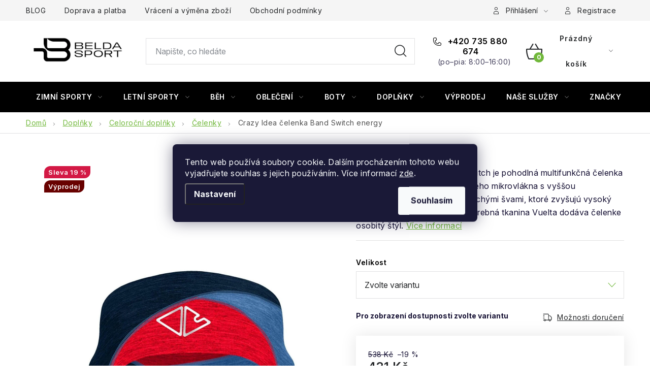

--- FILE ---
content_type: text/html; charset=utf-8
request_url: https://www.beldasport.cz/crazy-idea-celenka-band-switch-energy/
body_size: 40263
content:
<!doctype html><html lang="cs" dir="ltr" class="header-background-light external-fonts-loaded"><head><meta charset="utf-8" /><meta name="viewport" content="width=device-width,initial-scale=1" /><title>Crazy Idea čelenka Band Switch energy - Beldasport.cz</title><link rel="preconnect" href="https://cdn.myshoptet.com" /><link rel="dns-prefetch" href="https://cdn.myshoptet.com" /><link rel="preload" href="https://cdn.myshoptet.com/prj/dist/master/cms/libs/jquery/jquery-1.11.3.min.js" as="script" /><script>
dataLayer = [];
dataLayer.push({'shoptet' : {
    "pageId": 3075,
    "pageType": "productDetail",
    "currency": "CZK",
    "currencyInfo": {
        "decimalSeparator": ",",
        "exchangeRate": 1,
        "priceDecimalPlaces": 0,
        "symbol": "K\u010d",
        "symbolLeft": 0,
        "thousandSeparator": " "
    },
    "language": "cs",
    "projectId": 378512,
    "product": {
        "id": 40431,
        "guid": "546e4e0e-4841-11ec-9172-ecf4bbdf609a",
        "hasVariants": true,
        "codes": [
            {
                "code": "4131520_64\/L",
                "quantity": "0",
                "stocks": [
                    {
                        "id": "ext",
                        "quantity": "0"
                    }
                ]
            },
            {
                "code": "4131520_64\/M",
                "quantity": "1",
                "stocks": [
                    {
                        "id": "ext",
                        "quantity": "1"
                    }
                ]
            }
        ],
        "name": "Crazy Idea \u010delenka Band Switch energy",
        "appendix": "",
        "weight": 0,
        "manufacturer": "CRAZY IDEA",
        "manufacturerGuid": "1EF5333997CF60188191DA0BA3DED3EE",
        "currentCategory": "Dopl\u0148ky | Celoro\u010dn\u00ed dopl\u0148ky | \u010celenky",
        "currentCategoryGuid": "e6354968-b87e-11eb-90ab-b8ca3a6a5ac4",
        "defaultCategory": "Dopl\u0148ky | Celoro\u010dn\u00ed dopl\u0148ky | \u010celenky",
        "defaultCategoryGuid": "e6354968-b87e-11eb-90ab-b8ca3a6a5ac4",
        "currency": "CZK",
        "priceWithVat": 431
    },
    "stocks": [
        {
            "id": "ext",
            "title": "Sklad",
            "isDeliveryPoint": 0,
            "visibleOnEshop": 1
        }
    ],
    "cartInfo": {
        "id": null,
        "freeShipping": false,
        "freeShippingFrom": 2200,
        "leftToFreeGift": {
            "formattedPrice": "0 K\u010d",
            "priceLeft": 0
        },
        "freeGift": false,
        "leftToFreeShipping": {
            "priceLeft": 2200,
            "dependOnRegion": 0,
            "formattedPrice": "2 200 K\u010d"
        },
        "discountCoupon": [],
        "getNoBillingShippingPrice": {
            "withoutVat": 0,
            "vat": 0,
            "withVat": 0
        },
        "cartItems": [],
        "taxMode": "ORDINARY"
    },
    "cart": [],
    "customer": {
        "priceRatio": 1,
        "priceListId": 1,
        "groupId": null,
        "registered": false,
        "mainAccount": false
    }
}});
dataLayer.push({'cookie_consent' : {
    "marketing": "denied",
    "analytics": "denied"
}});
document.addEventListener('DOMContentLoaded', function() {
    shoptet.consent.onAccept(function(agreements) {
        if (agreements.length == 0) {
            return;
        }
        dataLayer.push({
            'cookie_consent' : {
                'marketing' : (agreements.includes(shoptet.config.cookiesConsentOptPersonalisation)
                    ? 'granted' : 'denied'),
                'analytics': (agreements.includes(shoptet.config.cookiesConsentOptAnalytics)
                    ? 'granted' : 'denied')
            },
            'event': 'cookie_consent'
        });
    });
});
</script>

<!-- Google Tag Manager -->
<script>(function(w,d,s,l,i){w[l]=w[l]||[];w[l].push({'gtm.start':
new Date().getTime(),event:'gtm.js'});var f=d.getElementsByTagName(s)[0],
j=d.createElement(s),dl=l!='dataLayer'?'&l='+l:'';j.async=true;j.src=
'https://www.googletagmanager.com/gtm.js?id='+i+dl;f.parentNode.insertBefore(j,f);
})(window,document,'script','dataLayer','GTM-P2363DJ');</script>
<!-- End Google Tag Manager -->

<meta property="og:type" content="website"><meta property="og:site_name" content="beldasport.cz"><meta property="og:url" content="https://www.beldasport.cz/crazy-idea-celenka-band-switch-energy/"><meta property="og:title" content="Crazy Idea čelenka Band Switch energy - Beldasport.cz"><meta name="author" content="Beldasport.cz"><meta name="web_author" content="Shoptet.cz"><meta name="dcterms.rightsHolder" content="www.beldasport.cz"><meta name="robots" content="index,follow"><meta property="og:image" content="https://cdn.myshoptet.com/usr/www.beldasport.cz/user/shop/big/40431_crazy.jpg?656da323"><meta property="og:description" content="Crazy Idea čelenka Band Switch energy. Čelenka CRAZY Idea Band Switch je pohodlná multifunkčná čelenka vyrobená z hrubšieho zdvojeného mikrovlákna s vyššou odolnosťou. Materiál je šitý plochými švami, ktoré zvyšujú vysoký komfort nosenia. Kontrastná farebná tkanina Vuelta dodáva čelenke osobitý štýl."><meta name="description" content="Crazy Idea čelenka Band Switch energy. Čelenka CRAZY Idea Band Switch je pohodlná multifunkčná čelenka vyrobená z hrubšieho zdvojeného mikrovlákna s vyššou odolnosťou. Materiál je šitý plochými švami, ktoré zvyšujú vysoký komfort nosenia. Kontrastná farebná tkanina Vuelta dodáva čelenke osobitý štýl."><meta name="google-site-verification" content="85x53YV1IFn8G6LP1jiYoWKXZ2_J_nU0gT-xUJMthK0"><meta property="product:price:amount" content="431"><meta property="product:price:currency" content="CZK"><style>:root {--color-primary: #000000;--color-primary-h: 0;--color-primary-s: 0%;--color-primary-l: 0%;--color-primary-hover: #000000;--color-primary-hover-h: 0;--color-primary-hover-s: 0%;--color-primary-hover-l: 0%;--color-secondary: #71b83b;--color-secondary-h: 94;--color-secondary-s: 51%;--color-secondary-l: 48%;--color-secondary-hover: #000000;--color-secondary-hover-h: 0;--color-secondary-hover-s: 0%;--color-secondary-hover-l: 0%;--color-tertiary: #000000;--color-tertiary-h: 0;--color-tertiary-s: 0%;--color-tertiary-l: 0%;--color-tertiary-hover: #184153;--color-tertiary-hover-h: 198;--color-tertiary-hover-s: 55%;--color-tertiary-hover-l: 21%;--color-header-background: #ffffff;--template-font: "sans-serif";--template-headings-font: "sans-serif";--header-background-url: url("[data-uri]");--cookies-notice-background: #1A1937;--cookies-notice-color: #F8FAFB;--cookies-notice-button-hover: #f5f5f5;--cookies-notice-link-hover: #27263f;--templates-update-management-preview-mode-content: "Náhled aktualizací šablony je aktivní pro váš prohlížeč."}</style>
    <script>var shoptet = shoptet || {};</script>
    <script src="https://cdn.myshoptet.com/prj/dist/master/shop/dist/main-3g-header.js.27c4444ba5dd6be3416d.js"></script>
<!-- User include --><!-- service 1213(832) html code header -->
<link href="https://fonts.googleapis.com/css2?family=Jost:wght@400;600;700&display=swap" rel="stylesheet">
<link href="https://cdn.myshoptet.com/prj/dist/master/shop/dist/font-shoptet-13.css.3c47e30adfa2e9e2683b.css" rel="stylesheet">
<link type="text/css" href="https://cdn.myshoptet.com/usr/paxio.myshoptet.com/user/documents/Jupiter/style.css?v1618389" rel="stylesheet" media="all" />
<link type="text/css" href="https://cdn.myshoptet.com/usr/paxio.myshoptet.com/user/documents/Jupiter/preklady.css?v11" rel="stylesheet" media="all" />
<link href="https://cdn.myshoptet.com/usr/paxio.myshoptet.com/user/documents/Jupiter/ikony.css?v1" rel="stylesheet">
<!-- api 473(125) html code header -->

                <style>
                    #order-billing-methods .radio-wrapper[data-guid="e6c7a545-83f6-11f0-aefd-8a0971c006b6"]:not(.cgapplepay), #order-billing-methods .radio-wrapper[data-guid="e6d2c30d-83f6-11f0-aefd-8a0971c006b6"]:not(.cggooglepay), #order-billing-methods .radio-wrapper[data-guid="e8151082-83f6-11f0-aefd-8a0971c006b6"]:not(.cgapplepay), #order-billing-methods .radio-wrapper[data-guid="e81f4d14-83f6-11f0-aefd-8a0971c006b6"]:not(.cggooglepay) {
                        display: none;
                    }
                </style>
                <script type="text/javascript">
                    document.addEventListener('DOMContentLoaded', function() {
                        if (getShoptetDataLayer('pageType') === 'billingAndShipping') {
                            
                try {
                    if (window.ApplePaySession && window.ApplePaySession.canMakePayments()) {
                        
                        if (document.querySelector('#order-billing-methods .radio-wrapper[data-guid="e6c7a545-83f6-11f0-aefd-8a0971c006b6"]')) {
                            document.querySelector('#order-billing-methods .radio-wrapper[data-guid="e6c7a545-83f6-11f0-aefd-8a0971c006b6"]').classList.add('cgapplepay');
                        }
                        

                        if (document.querySelector('#order-billing-methods .radio-wrapper[data-guid="e8151082-83f6-11f0-aefd-8a0971c006b6"]')) {
                            document.querySelector('#order-billing-methods .radio-wrapper[data-guid="e8151082-83f6-11f0-aefd-8a0971c006b6"]').classList.add('cgapplepay');
                        }
                        
                    }
                } catch (err) {} 
            
                            
                const cgBaseCardPaymentMethod = {
                        type: 'CARD',
                        parameters: {
                            allowedAuthMethods: ["PAN_ONLY", "CRYPTOGRAM_3DS"],
                            allowedCardNetworks: [/*"AMEX", "DISCOVER", "INTERAC", "JCB",*/ "MASTERCARD", "VISA"]
                        }
                };
                
                function cgLoadScript(src, callback)
                {
                    var s,
                        r,
                        t;
                    r = false;
                    s = document.createElement('script');
                    s.type = 'text/javascript';
                    s.src = src;
                    s.onload = s.onreadystatechange = function() {
                        if ( !r && (!this.readyState || this.readyState == 'complete') )
                        {
                            r = true;
                            callback();
                        }
                    };
                    t = document.getElementsByTagName('script')[0];
                    t.parentNode.insertBefore(s, t);
                } 
                
                function cgGetGoogleIsReadyToPayRequest() {
                    return Object.assign(
                        {},
                        {
                            apiVersion: 2,
                            apiVersionMinor: 0
                        },
                        {
                            allowedPaymentMethods: [cgBaseCardPaymentMethod]
                        }
                    );
                }

                function onCgGooglePayLoaded() {
                    let paymentsClient = new google.payments.api.PaymentsClient({environment: 'PRODUCTION'});
                    paymentsClient.isReadyToPay(cgGetGoogleIsReadyToPayRequest()).then(function(response) {
                        if (response.result) {
                            
                        if (document.querySelector('#order-billing-methods .radio-wrapper[data-guid="e6d2c30d-83f6-11f0-aefd-8a0971c006b6"]')) {
                            document.querySelector('#order-billing-methods .radio-wrapper[data-guid="e6d2c30d-83f6-11f0-aefd-8a0971c006b6"]').classList.add('cggooglepay');
                        }
                        

                        if (document.querySelector('#order-billing-methods .radio-wrapper[data-guid="e81f4d14-83f6-11f0-aefd-8a0971c006b6"]')) {
                            document.querySelector('#order-billing-methods .radio-wrapper[data-guid="e81f4d14-83f6-11f0-aefd-8a0971c006b6"]').classList.add('cggooglepay');
                        }
                        	 	 	 	 	 
                        }
                    })
                    .catch(function(err) {});
                }
                
                cgLoadScript('https://pay.google.com/gp/p/js/pay.js', onCgGooglePayLoaded);
            
                        }
                    });
                </script> 
                
<!-- service 1539(1149) html code header -->
<link rel="stylesheet" href="https://cdn.myshoptet.com/usr/apollo.jakubtursky.sk/user/documents/assets/contact-form/main.css?v=28">
<!-- service 1707(1291) html code header -->
<link rel="stylesheet" href="https://cdn.myshoptet.com/usr/apollo.jakubtursky.sk/user/documents/assets/registration-discount/main.css?v=29">

<style>
.flag.flag-discount-0{
	display: none !important;
}
</style>

<!-- project html code header -->
<script type="text/javascript">

window.tmpVerze=1.0009;
window.stitekAkce={
    zobrazit:true,
    text:'ZIMNÍ VÝPRODEJ',
    url:'/vypredaj/',
    bg:'#000000',
    color:'#FFFFFF'
};
</script>

<style>
:root {
/* Nastavenie štýlov, farieb*/
--header-info-bar-BG: #000000;
--header-info-bar-BG-hover: #000000;
--header-info-bar-text-color: #ffffff;
--header-info-bar-icon-color: var(--header-info-bar-text-color);
--header-info-bar-btn-BG: #ffffff;
--header-info-bar-btn-BG-hover: #000000;
--header-info-bar-btn-text-color: #000000;
--header-info-bar-btn-text-color-hover: #ffffff;
}
</style>

<style>
.header-info-bar-addon .header-info-bar__text {
    font-weight: 700;
}
</style>

<style>
:root {
/* Nastavenie štýlov, farieb*/
--registration-discount-border-radius: 10px;
--registration-discount-BG: #000000;
--registration-discount-BG-hover: #71b83b;
--registration-discount-btn-BG: var(--color-secondary);
--registration-discount-btn-BG-hover: #71b83b;
--registration-discount-title-color: #ffffff;
--registration-discount-price-color: #ffffff;
--registration-discount-btn-text-color: #ffffff;
--registration-discount-btn-icon-color: #ffffff;
--registration-discount-border-color: var(--color-secondary);
}
</style>

<style>
.quatro-addon--template-disco #cart-wrapper .quatro-addon__calc-button__wrapper {margin-top: 10px;}
</style>

<style>
.products-block > div .p .name {color: #151033; font-weight: 500;}
</style>

<style>
:root {
/* Nastavenie štýlov, farieb*/
--contact-form-border-radius: 10px;
--contact-form-BG: #f7f7f7;
--contact-form-BG-hover: #eaeaea;
--contact-form-title-color: var(--color-secondary);
--contact-form-text-color: black;
--contact-form-link-color: var(--color-secondary);
--contact-form-icon-color: var(--color-secondary);
--contact-form-border-color: #f7f7f7;
}
</style>



<link type="text/css" rel="stylesheet" media="screen" href="/user/documents/ladzo/magnific-popup.css" />
<link type="text/css" rel="stylesheet" media="screen" href="/user/documents/ladzo/new/slick-theme.css" />
<link type="text/css" rel="stylesheet" media="screen" href="/user/documents/ladzo/new/slick.css?v1" />
<link type="text/css" rel="stylesheet" media="screen" href="/user/documents/ladzo/owl.carousel.min.css" />


<link type="text/css" rel="stylesheet" media="screen" href="/user/documents/ladzo/css/ladzo.css?v1.015">



<script type="text/javascript" charset="UTF-8" src="/user/documents/upload/_corux/editor_beldasport.js?v1.038"></script>
<script type="text/javascript" src="/user/documents/upload/_corux/velikostibot.js?v1.00"></script>
<script type="text/javascript" src="/user/documents/ladzo/data-layer-helper.js"></script>
<script type="text/javascript" src="/user/documents/ladzo/js.cookie.js"></script>
<script type="text/javascript" src="/user/documents/ladzo/js.storage.min.js"></script>

<style>
#categories{
   display:none;
}
.mfp-iframe-holder .mfp-content {
    background:#fff url(/user/documents/upload/_corux/loading4.gif) center center no-repeat;
}
.mfp-iframe-holder .mfp-content iframe{
height:1px;
}


@media screen and (min-width: 1200px){
.welcome-wrapper .welcome {padding: 60px 130px 60px 80px;}
.welcome h3:first-child{margin-top: 0;}
}

</style>


<link rel="preload" href="/user/documents/ladzo/jquery.i18n/CLDRPluralRuleParser.js" as="script">
<link rel="preload" href="/user/documents/ladzo/jquery.i18n/jquery.i18n.js" as="script">
<link rel="preload" href="/user/documents/ladzo/jquery.i18n/jquery.i18n.messagestore.js" as="script">
<link rel="preload" href="/user/documents/ladzo/jquery.i18n/jquery.i18n.fallbacks.js" as="script">
<link rel="preload" href="/user/documents/ladzo/jquery.i18n/jquery.i18n.language.js" as="script">
<link rel="preload" href="/user/documents/ladzo/jquery.i18n/jquery.i18n.parser.js" as="script">
<link rel="preload" href="/user/documents/ladzo/jquery.i18n/jquery.i18n.emitter.js" as="script">
<link rel="preload" href="/user/documents/ladzo/jquery.i18n/jquery.i18n.emitter.bidi.js" as="script">
<!--link rel="preload" href="https://shoptet.belda.corux.cz/js/corux.min.js?v1.0114451672" as="script"-->

<meta name="facebook-domain-verification" content="a74y11z59dq2m9unhlfd8pf86sh69s" />

<link rel="preconnect" href="https://fonts.googleapis.com">
<link rel="preconnect" href="https://fonts.gstatic.com" crossorigin>
<link href="https://fonts.googleapis.com/css2?family=Anybody:ital,wght@0,100..900;1,100..900&family=Inter:ital,opsz,wght@0,14..32,100..900;1,14..32,100..900&display=swap" rel="stylesheet">


<link type="text/css" rel="stylesheet" media="screen" href="/user/documents/paxio.css?v4645" />

<style>
body{font-family: "Inter", sans-serif;}
h1,h2,h3,h4,h5,h6,.h1,.h2,.h3,.h4,.h5,.h6{font-family: "Anybody", sans-serif;}

.footer-banner .extended-banner-title {color: #fff !important;} /* BARVA TEXTU OBLÍBENÝCH KATEGORIÍ */
.footer-banner .extended-banner-texts {background-color: #000;} /* BARVA POZADÍ TEXTU OBLÍBENÝCH KATEGORIÍ */
.footer-banner a:hover .extended-banner-title{color: #000 !important;}
.footer-banner a:hover .extended-banner-texts {background-color: #fff;}

@media screen and (min-width: 768px){
.type-index #header {margin-bottom: 0;}
}
ul.shp-tabs li[data-testid="tabDiscussion"], #productDiscussion, .shp-accordion[data-testid="tabDiscussion"]{display: none !important;}
@media screen and (min-width: 768px){
#header .site-name a img {max-height: 120px;}
}
.custom-banner{margin-top: 20px;}
.body-banners .h4{width: 100%;flex: 1 1 100%;margin-top: 30px;}
@media screen and (max-width: 768px){
.body-banners .h4{margin-top: 0; margin-bottom: 20px;}
}
</style>

<style>
@media screen and (max-width: 767px){
#header .site-name {max-height: 60px;max-width: 160px;}
#header .site-name a img {max-height: 60px;}
}
</style>

<!-- /User include --><link rel="shortcut icon" href="/favicon.ico" type="image/x-icon" /><link rel="canonical" href="https://www.beldasport.cz/crazy-idea-celenka-band-switch-energy/" />    <script>
        var _hwq = _hwq || [];
        _hwq.push(['setKey', '16FA06B48F48224EF7CF82593314A375']);
        _hwq.push(['setTopPos', '150']);
        _hwq.push(['showWidget', '21']);
        (function() {
            var ho = document.createElement('script');
            ho.src = 'https://cz.im9.cz/direct/i/gjs.php?n=wdgt&sak=16FA06B48F48224EF7CF82593314A375';
            var s = document.getElementsByTagName('script')[0]; s.parentNode.insertBefore(ho, s);
        })();
    </script>
    <!-- Global site tag (gtag.js) - Google Analytics -->
    <script async src="https://www.googletagmanager.com/gtag/js?id=G-60ZW7SXZB9"></script>
    <script>
        
        window.dataLayer = window.dataLayer || [];
        function gtag(){dataLayer.push(arguments);}
        

                    console.debug('default consent data');

            gtag('consent', 'default', {"ad_storage":"denied","analytics_storage":"denied","ad_user_data":"denied","ad_personalization":"denied","wait_for_update":500});
            dataLayer.push({
                'event': 'default_consent'
            });
        
        gtag('js', new Date());

                gtag('config', 'UA-179173386-1', { 'groups': "UA" });
        
                gtag('config', 'G-60ZW7SXZB9', {"groups":"GA4","send_page_view":false,"content_group":"productDetail","currency":"CZK","page_language":"cs"});
        
                gtag('config', 'AW-566666504', {"allow_enhanced_conversions":true});
        
        
        
        
        
                    gtag('event', 'page_view', {"send_to":"GA4","page_language":"cs","content_group":"productDetail","currency":"CZK"});
        
                gtag('set', 'currency', 'CZK');

        gtag('event', 'view_item', {
            "send_to": "UA",
            "items": [
                {
                    "id": "4131520_64\/L",
                    "name": "Crazy Idea \u010delenka Band Switch energy",
                    "category": "Dopl\u0148ky \/ Celoro\u010dn\u00ed dopl\u0148ky \/ \u010celenky",
                                        "brand": "CRAZY IDEA",
                                                            "variant": "Velikost: L",
                                        "price": 356
                }
            ]
        });
        
        
        
        
        
                    gtag('event', 'view_item', {"send_to":"GA4","page_language":"cs","content_group":"productDetail","value":356,"currency":"CZK","items":[{"item_id":"4131520_64\/L","item_name":"Crazy Idea \u010delenka Band Switch energy","item_brand":"CRAZY IDEA","item_category":"Dopl\u0148ky","item_category2":"Celoro\u010dn\u00ed dopl\u0148ky","item_category3":"\u010celenky","item_variant":"4131520_64\/L~Velikost: L","price":356,"quantity":1,"index":0}]});
        
        
        
        
        
        
        
        document.addEventListener('DOMContentLoaded', function() {
            if (typeof shoptet.tracking !== 'undefined') {
                for (var id in shoptet.tracking.bannersList) {
                    gtag('event', 'view_promotion', {
                        "send_to": "UA",
                        "promotions": [
                            {
                                "id": shoptet.tracking.bannersList[id].id,
                                "name": shoptet.tracking.bannersList[id].name,
                                "position": shoptet.tracking.bannersList[id].position
                            }
                        ]
                    });
                }
            }

            shoptet.consent.onAccept(function(agreements) {
                if (agreements.length !== 0) {
                    console.debug('gtag consent accept');
                    var gtagConsentPayload =  {
                        'ad_storage': agreements.includes(shoptet.config.cookiesConsentOptPersonalisation)
                            ? 'granted' : 'denied',
                        'analytics_storage': agreements.includes(shoptet.config.cookiesConsentOptAnalytics)
                            ? 'granted' : 'denied',
                                                                                                'ad_user_data': agreements.includes(shoptet.config.cookiesConsentOptPersonalisation)
                            ? 'granted' : 'denied',
                        'ad_personalization': agreements.includes(shoptet.config.cookiesConsentOptPersonalisation)
                            ? 'granted' : 'denied',
                        };
                    console.debug('update consent data', gtagConsentPayload);
                    gtag('consent', 'update', gtagConsentPayload);
                    dataLayer.push(
                        { 'event': 'update_consent' }
                    );
                }
            });
        });
    </script>
<script>
    (function(t, r, a, c, k, i, n, g) { t['ROIDataObject'] = k;
    t[k]=t[k]||function(){ (t[k].q=t[k].q||[]).push(arguments) },t[k].c=i;n=r.createElement(a),
    g=r.getElementsByTagName(a)[0];n.async=1;n.src=c;g.parentNode.insertBefore(n,g)
    })(window, document, 'script', '//www.heureka.cz/ocm/sdk.js?source=shoptet&version=2&page=product_detail', 'heureka', 'cz');

    heureka('set_user_consent', 0);
</script>
</head><body class="desktop id-3075 in-celenky-2 template-13 type-product type-detail one-column-body columns-3 blank-mode blank-mode-css smart-labels-active ums_forms_redesign--off ums_a11y_category_page--on ums_discussion_rating_forms--off ums_flags_display_unification--on ums_a11y_login--on mobile-header-version-0">
        <div id="fb-root"></div>
        <script>
            window.fbAsyncInit = function() {
                FB.init({
                    autoLogAppEvents : true,
                    xfbml            : true,
                    version          : 'v24.0'
                });
            };
        </script>
        <script async defer crossorigin="anonymous" src="https://connect.facebook.net/cs_CZ/sdk.js#xfbml=1&version=v24.0"></script>
<!-- Google Tag Manager (noscript) -->
<noscript><iframe src="https://www.googletagmanager.com/ns.html?id=GTM-P2363DJ"
height="0" width="0" style="display:none;visibility:hidden"></iframe></noscript>
<!-- End Google Tag Manager (noscript) -->

    <div class="siteCookies siteCookies--center siteCookies--dark js-siteCookies" role="dialog" data-testid="cookiesPopup" data-nosnippet>
        <div class="siteCookies__form">
            <div class="siteCookies__content">
                <div class="siteCookies__text">
                    Tento web používá soubory cookie. Dalším procházením tohoto webu vyjadřujete souhlas s jejich používáním. Více informací <a href="https://378512.myshoptet.com/podminky-ochrany-osobnich-udaju/" target="\">zde</a>.
                </div>
                <p class="siteCookies__links">
                    <button class="siteCookies__link js-cookies-settings" aria-label="Nastavení cookies" data-testid="cookiesSettings">Nastavení</button>
                </p>
            </div>
            <div class="siteCookies__buttonWrap">
                                <button class="siteCookies__button js-cookiesConsentSubmit" value="all" aria-label="Přijmout cookies" data-testid="buttonCookiesAccept">Souhlasím</button>
            </div>
        </div>
        <script>
            document.addEventListener("DOMContentLoaded", () => {
                const siteCookies = document.querySelector('.js-siteCookies');
                document.addEventListener("scroll", shoptet.common.throttle(() => {
                    const st = document.documentElement.scrollTop;
                    if (st > 1) {
                        siteCookies.classList.add('siteCookies--scrolled');
                    } else {
                        siteCookies.classList.remove('siteCookies--scrolled');
                    }
                }, 100));
            });
        </script>
    </div>
<a href="#content" class="skip-link sr-only">Přejít na obsah</a><div class="overall-wrapper"><div class="user-action"><div class="container">
    <div class="user-action-in">
                    <div id="login" class="user-action-login popup-widget login-widget" role="dialog" aria-labelledby="loginHeading">
        <div class="popup-widget-inner">
                            <h2 id="loginHeading">Přihlášení k vašemu účtu</h2><div id="customerLogin"><form action="/action/Customer/Login/" method="post" id="formLoginIncluded" class="csrf-enabled formLogin" data-testid="formLogin"><input type="hidden" name="referer" value="" /><div class="form-group"><div class="input-wrapper email js-validated-element-wrapper no-label"><input type="email" name="email" class="form-control" autofocus placeholder="E-mailová adresa (např. jan@novak.cz)" data-testid="inputEmail" autocomplete="email" required /></div></div><div class="form-group"><div class="input-wrapper password js-validated-element-wrapper no-label"><input type="password" name="password" class="form-control" placeholder="Heslo" data-testid="inputPassword" autocomplete="current-password" required /><span class="no-display">Nemůžete vyplnit toto pole</span><input type="text" name="surname" value="" class="no-display" /></div></div><div class="form-group"><div class="login-wrapper"><button type="submit" class="btn btn-secondary btn-text btn-login" data-testid="buttonSubmit">Přihlásit se</button><div class="password-helper"><a href="/registrace/" data-testid="signup" rel="nofollow">Nová registrace</a><a href="/klient/zapomenute-heslo/" rel="nofollow">Zapomenuté heslo</a></div></div></div></form>
</div>                    </div>
    </div>

                <div id="cart-widget" class="user-action-cart popup-widget cart-widget loader-wrapper" data-testid="popupCartWidget" role="dialog" aria-hidden="true">
            <div class="popup-widget-inner cart-widget-inner place-cart-here">
                <div class="loader-overlay">
                    <div class="loader"></div>
                </div>
            </div>
        </div>
    </div>
</div>
</div><div class="top-navigation-bar" data-testid="topNavigationBar">

    <div class="container">

                            <div class="top-navigation-menu">
                <ul class="top-navigation-bar-menu">
                                            <li class="top-navigation-menu-item-4050">
                            <a href="/blog/" title="BLOG">BLOG</a>
                        </li>
                                            <li class="top-navigation-menu-item-2133">
                            <a href="/doprava-a-platba/" title="Doprava a platba ">Doprava a platba </a>
                        </li>
                                            <li class="top-navigation-menu-item-2136">
                            <a href="/vraceni-a-vymena/" title="Vrácení a výměna zboží">Vrácení a výměna zboží</a>
                        </li>
                                            <li class="top-navigation-menu-item-39">
                            <a href="/obchodni-podminky/" title="Obchodní podmínky">Obchodní podmínky</a>
                        </li>
                                    </ul>
                <div class="top-navigation-menu-trigger">Více</div>
                <ul class="top-navigation-bar-menu-helper"></ul>
            </div>
        
        <div class="top-navigation-tools">
                        <button class="top-nav-button top-nav-button-login toggle-window" type="button" data-target="login" aria-haspopup="dialog" aria-controls="login" aria-expanded="false" data-testid="signin"><span>Přihlášení</span></button>
    <a href="/registrace/" class="top-nav-button top-nav-button-register" data-testid="headerSignup">Registrace</a>
        </div>

    </div>

</div>
<header id="header">
        <div class="header-top">
            <div class="container navigation-wrapper header-top-wrapper">
                <div class="site-name"><a href="/" data-testid="linkWebsiteLogo"><img src="https://cdn.myshoptet.com/usr/www.beldasport.cz/user/logos/logotyp_black_(1).jpg" alt="Beldasport.cz" fetchpriority="low" /></a></div>                <div class="search" itemscope itemtype="https://schema.org/WebSite">
                    <meta itemprop="headline" content="Čelenky"/><meta itemprop="url" content="https://www.beldasport.cz"/><meta itemprop="text" content="Crazy Idea čelenka Band Switch energy. Čelenka CRAZY Idea Band Switch&amp;amp;nbsp;je pohodlná multifunkčná čelenka vyrobená z hrubšieho zdvojeného mikrovlákna s vyššou odolnosťou. Materiál je šitý plochými švami, ktoré zvyšujú vysoký komfort nosenia. Kontrastná farebná tkanina Vuelta dodáva čelenke osobitý štýl."/>                    <form action="/action/ProductSearch/prepareString/" method="post"
    id="formSearchForm" class="search-form compact-form js-search-main"
    itemprop="potentialAction" itemscope itemtype="https://schema.org/SearchAction" data-testid="searchForm">
    <fieldset>
        <meta itemprop="target"
            content="https://www.beldasport.cz/vyhledavani/?string={string}"/>
        <input type="hidden" name="language" value="cs"/>
        
            
    <span class="search-input-icon" aria-hidden="true"></span>

<input
    type="search"
    name="string"
        class="query-input form-control search-input js-search-input"
    placeholder="Napište, co hledáte"
    autocomplete="off"
    required
    itemprop="query-input"
    aria-label="Vyhledávání"
    data-testid="searchInput"
>
            <button type="submit" class="btn btn-default search-button" data-testid="searchBtn">Hledat</button>
        
    </fieldset>
</form>
                </div>
                <div class="navigation-buttons">
                    <a href="#" class="toggle-window" data-target="search" data-testid="linkSearchIcon"><span class="sr-only">Hledat</span></a>
                        
    <a href="/kosik/" class="btn btn-icon toggle-window cart-count" data-target="cart" data-hover="true" data-redirect="true" data-testid="headerCart" rel="nofollow" aria-haspopup="dialog" aria-expanded="false" aria-controls="cart-widget">
        
                <span class="sr-only">Nákupní košík</span>
        
            <span class="cart-price visible-lg-inline-block" data-testid="headerCartPrice">
                                    Prázdný košík                            </span>
        
    
            </a>
                    <a href="#" class="toggle-window" data-target="navigation" data-testid="hamburgerMenu"></a>
                </div>
            </div>
        </div>
        <div class="header-bottom">
            <div class="container navigation-wrapper header-bottom-wrapper js-navigation-container">
                <nav id="navigation" aria-label="Hlavní menu" data-collapsible="true"><div class="navigation-in menu"><ul class="menu-level-1" role="menubar" data-testid="headerMenuItems"><li class="menu-item-3099 ext" role="none"><a href="/zimni-sporty/" data-testid="headerMenuItem" role="menuitem" aria-haspopup="true" aria-expanded="false"><b>Zimní sporty</b><span class="submenu-arrow"></span></a><ul class="menu-level-2" aria-label="Zimní sporty" tabindex="-1" role="menu"><li class="menu-item-729 has-third-level" role="none"><div class="menu-no-image"><a href="/snowboard/" data-testid="headerMenuItem" role="menuitem"><span>Snowboard</span></a>
                                                    <ul class="menu-level-3" role="menu">
                                                                    <li class="menu-item-732" role="none">
                                        <a href="/snowboardove-obleceni-1/" data-testid="headerMenuItem" role="menuitem">
                                            Oblečení</a>,                                    </li>
                                                                    <li class="menu-item-3108" role="none">
                                        <a href="/snowboardove-sety/" data-testid="headerMenuItem" role="menuitem">
                                            Sety</a>,                                    </li>
                                                                    <li class="menu-item-1428" role="none">
                                        <a href="/snowboardy-2/" data-testid="headerMenuItem" role="menuitem">
                                            Snowboardy</a>,                                    </li>
                                                                    <li class="menu-item-1437" role="none">
                                        <a href="/vazani-na-snowboard/" data-testid="headerMenuItem" role="menuitem">
                                            Vázání</a>,                                    </li>
                                                                    <li class="menu-item-1398" role="none">
                                        <a href="/snowboardove-boty/" data-testid="headerMenuItem" role="menuitem">
                                            Snowboardové boty</a>,                                    </li>
                                                                    <li class="menu-item-1227" role="none">
                                        <a href="/helmy-na-snowboard/" data-testid="headerMenuItem" role="menuitem">
                                            Helmy</a>,                                    </li>
                                                                    <li class="menu-item-1263" role="none">
                                        <a href="/chranice-na-snowboard-2/" data-testid="headerMenuItem" role="menuitem">
                                            Chrániče</a>,                                    </li>
                                                                    <li class="menu-item-1203" role="none">
                                        <a href="/bryle-na-snowboard/" data-testid="headerMenuItem" role="menuitem">
                                            Brýle</a>,                                    </li>
                                                                    <li class="menu-item-1623" role="none">
                                        <a href="/snowboardove-batohy-4-1/" data-testid="headerMenuItem" role="menuitem">
                                            Batohy</a>,                                    </li>
                                                                    <li class="menu-item-1200" role="none">
                                        <a href="/doplnky-na-snowboard/" data-testid="headerMenuItem" role="menuitem">
                                            Doplňky</a>                                    </li>
                                                            </ul>
                        </div></li><li class="menu-item-720 has-third-level" role="none"><div class="menu-no-image"><a href="/lyze/" data-testid="headerMenuItem" role="menuitem"><span>Lyžování</span></a>
                                                    <ul class="menu-level-3" role="menu">
                                                                    <li class="menu-item-723" role="none">
                                        <a href="/lyzarske-obleceni-1/" data-testid="headerMenuItem" role="menuitem">
                                            Lyžařské oblečení</a>,                                    </li>
                                                                    <li class="menu-item-2649" role="none">
                                        <a href="/lyzarske-sety-2/" data-testid="headerMenuItem" role="menuitem">
                                            Lyže s vázáním</a>,                                    </li>
                                                                    <li class="menu-item-2652" role="none">
                                        <a href="/lyze-8/" data-testid="headerMenuItem" role="menuitem">
                                            lyže bez vázání</a>,                                    </li>
                                                                    <li class="menu-item-1317" role="none">
                                        <a href="/vazani/" data-testid="headerMenuItem" role="menuitem">
                                            Vázání</a>,                                    </li>
                                                                    <li class="menu-item-1767" role="none">
                                        <a href="/lyzarske-hole/" data-testid="headerMenuItem" role="menuitem">
                                            Lyžařske hole</a>,                                    </li>
                                                                    <li class="menu-item-1140" role="none">
                                        <a href="/lyzarske-boty/" data-testid="headerMenuItem" role="menuitem">
                                            Lyžařské boty</a>,                                    </li>
                                                                    <li class="menu-item-3114" role="none">
                                        <a href="/lyziarske-batohy/" data-testid="headerMenuItem" role="menuitem">
                                            Batohy</a>,                                    </li>
                                                                    <li class="menu-item-1233" role="none">
                                        <a href="/lyziarske-helmy-2/" data-testid="headerMenuItem" role="menuitem">
                                            Helmy</a>,                                    </li>
                                                                    <li class="menu-item-1575" role="none">
                                        <a href="/lyzarske-chranice/" data-testid="headerMenuItem" role="menuitem">
                                            Chrániče</a>,                                    </li>
                                                                    <li class="menu-item-1188" role="none">
                                        <a href="/lyzarske-bryle-5/" data-testid="headerMenuItem" role="menuitem">
                                            Brýle</a>,                                    </li>
                                                                    <li class="menu-item-1185" role="none">
                                        <a href="/doplnky-na-lyze/" data-testid="headerMenuItem" role="menuitem">
                                            Doplňky na lyže</a>                                    </li>
                                                            </ul>
                        </div></li><li class="menu-item-1302 has-third-level" role="none"><div class="menu-no-image"><a href="/skialp/" data-testid="headerMenuItem" role="menuitem"><span>Skialp</span></a>
                                                    <ul class="menu-level-3" role="menu">
                                                                    <li class="menu-item-1305" role="none">
                                        <a href="/skialp-obleceni-1/" data-testid="headerMenuItem" role="menuitem">
                                            Oblečení</a>,                                    </li>
                                                                    <li class="menu-item-2079" role="none">
                                        <a href="/skialpove-sety/" data-testid="headerMenuItem" role="menuitem">
                                            Skialp sety</a>,                                    </li>
                                                                    <li class="menu-item-1716" role="none">
                                        <a href="/skialpove-lyze/" data-testid="headerMenuItem" role="menuitem">
                                            Lyže</a>,                                    </li>
                                                                    <li class="menu-item-1704" role="none">
                                        <a href="/skialpove-vazani/" data-testid="headerMenuItem" role="menuitem">
                                            Vázání</a>,                                    </li>
                                                                    <li class="menu-item-1737" role="none">
                                        <a href="/skialpove-pasy/" data-testid="headerMenuItem" role="menuitem">
                                            Pásy</a>,                                    </li>
                                                                    <li class="menu-item-1797" role="none">
                                        <a href="/skialpove-hole/" data-testid="headerMenuItem" role="menuitem">
                                            Hole</a>,                                    </li>
                                                                    <li class="menu-item-1719" role="none">
                                        <a href="/skialpove-boty/" data-testid="headerMenuItem" role="menuitem">
                                            Skialpové boty</a>,                                    </li>
                                                                    <li class="menu-item-2673" role="none">
                                        <a href="/helmy-na-skialp/" data-testid="headerMenuItem" role="menuitem">
                                            Helmy</a>,                                    </li>
                                                                    <li class="menu-item-1950" role="none">
                                        <a href="/skialpinisticke-batohy/" data-testid="headerMenuItem" role="menuitem">
                                            Skialpové batohy</a>,                                    </li>
                                                                    <li class="menu-item-1707" role="none">
                                        <a href="/skialpinisticke-prislusenstvi/" data-testid="headerMenuItem" role="menuitem">
                                            Skialpinistické příslušenství</a>                                    </li>
                                                            </ul>
                        </div></li><li class="menu-item-1938 has-third-level" role="none"><div class="menu-no-image"><a href="/lavinova-vystroj/" data-testid="headerMenuItem" role="menuitem"><span>Lavinová výstroj</span></a>
                                                    <ul class="menu-level-3" role="menu">
                                                                    <li class="menu-item-1941" role="none">
                                        <a href="/lavinove-lopaty/" data-testid="headerMenuItem" role="menuitem">
                                            Lavinové lopaty</a>,                                    </li>
                                                                    <li class="menu-item-1956" role="none">
                                        <a href="/lavinove-sondy/" data-testid="headerMenuItem" role="menuitem">
                                            Lavinové sondy</a>,                                    </li>
                                                                    <li class="menu-item-3120" role="none">
                                        <a href="/vyhledavace/" data-testid="headerMenuItem" role="menuitem">
                                            Vyhledávače</a>,                                    </li>
                                                                    <li class="menu-item-3123" role="none">
                                        <a href="/lavinove-batohy/" data-testid="headerMenuItem" role="menuitem">
                                            Lavinové batohy</a>,                                    </li>
                                                                    <li class="menu-item-3693" role="none">
                                        <a href="/lavinove-sety/" data-testid="headerMenuItem" role="menuitem">
                                            Sety</a>,                                    </li>
                                                                    <li class="menu-item-3810" role="none">
                                        <a href="/doplnky-k-lavinove-vystroji/" data-testid="headerMenuItem" role="menuitem">
                                            Doplňky k lavinové výstroji</a>                                    </li>
                                                            </ul>
                        </div></li><li class="menu-item-3639 has-third-level" role="none"><div class="menu-no-image"><a href="/bezecke-lyzovani/" data-testid="headerMenuItem" role="menuitem"><span>Běžecké lyžování</span></a>
                                                    <ul class="menu-level-3" role="menu">
                                                                    <li class="menu-item-3642" role="none">
                                        <a href="/bezecke-lyze/" data-testid="headerMenuItem" role="menuitem">
                                            Běžky</a>,                                    </li>
                                                                    <li class="menu-item-3645" role="none">
                                        <a href="/bezecke-sety/" data-testid="headerMenuItem" role="menuitem">
                                            Běžecké sety</a>,                                    </li>
                                                                    <li class="menu-item-3648" role="none">
                                        <a href="/obuv-na-bezky/" data-testid="headerMenuItem" role="menuitem">
                                            Obuv na běžky</a>,                                    </li>
                                                                    <li class="menu-item-3651" role="none">
                                        <a href="/bezecke-hole/" data-testid="headerMenuItem" role="menuitem">
                                            Běžecké hole</a>,                                    </li>
                                                                    <li class="menu-item-3654" role="none">
                                        <a href="/vazani-na-bezky/" data-testid="headerMenuItem" role="menuitem">
                                            Vázaní</a>,                                    </li>
                                                                    <li class="menu-item-3657" role="none">
                                        <a href="/vaky-na-bezky/" data-testid="headerMenuItem" role="menuitem">
                                            Vaky</a>,                                    </li>
                                                                    <li class="menu-item-3720" role="none">
                                        <a href="/prislusentvi-na-bezky/" data-testid="headerMenuItem" role="menuitem">
                                            Príslušentví na běžky</a>                                    </li>
                                                            </ul>
                        </div></li></ul></li>
<li class="menu-item-714 ext" role="none"><a href="/ostatni-sporty/" target="blank" data-testid="headerMenuItem" role="menuitem" aria-haspopup="true" aria-expanded="false"><b>Letní sporty</b><span class="submenu-arrow"></span></a><ul class="menu-level-2" aria-label="Letní sporty" tabindex="-1" role="menu"><li class="menu-item-2898 has-third-level" role="none"><div class="menu-no-image"><a href="/cyklistika/" data-testid="headerMenuItem" role="menuitem"><span>Cyklistika</span></a>
                                                    <ul class="menu-level-3" role="menu">
                                                                    <li class="menu-item-3138" role="none">
                                        <a href="/obleceni-na-bicykel-2/" data-testid="headerMenuItem" role="menuitem">
                                            Cyklistické oblečení</a>,                                    </li>
                                                                    <li class="menu-item-2901" role="none">
                                        <a href="/kola/" data-testid="headerMenuItem" role="menuitem">
                                            Kola</a>,                                    </li>
                                                                    <li class="menu-item-2907" role="none">
                                        <a href="/e-biky/" data-testid="headerMenuItem" role="menuitem">
                                            Elektro kola</a>,                                    </li>
                                                                    <li class="menu-item-3135" role="none">
                                        <a href="/cyklisticke-rukavice/" data-testid="headerMenuItem" role="menuitem">
                                            Rukavice</a>,                                    </li>
                                                                    <li class="menu-item-3558" role="none">
                                        <a href="/cyklisticke-batohy-2/" data-testid="headerMenuItem" role="menuitem">
                                            Batohy</a>,                                    </li>
                                                                    <li class="menu-item-3726" role="none">
                                        <a href="/cyklisticka-obuv/" data-testid="headerMenuItem" role="menuitem">
                                            Tretry</a>,                                    </li>
                                                                    <li class="menu-item-3729" role="none">
                                        <a href="/cyklisticke-doplnky/" data-testid="headerMenuItem" role="menuitem">
                                            Doplňky</a>,                                    </li>
                                                                    <li class="menu-item-3735" role="none">
                                        <a href="/cyklisticke-helmy/" data-testid="headerMenuItem" role="menuitem">
                                            Cyklistické helmy</a>                                    </li>
                                                            </ul>
                        </div></li><li class="menu-item-897 has-third-level" role="none"><div class="menu-no-image"><a href="/turisticke-a-outdoor-vybavenie/" data-testid="headerMenuItem" role="menuitem"><span>Turistika</span></a>
                                                    <ul class="menu-level-3" role="menu">
                                                                    <li class="menu-item-1794" role="none">
                                        <a href="/trekingove-hole/" data-testid="headerMenuItem" role="menuitem">
                                            Hole</a>,                                    </li>
                                                                    <li class="menu-item-1953" role="none">
                                        <a href="/turisticke-batohy-a-ruksaky/" data-testid="headerMenuItem" role="menuitem">
                                            Batohy</a>,                                    </li>
                                                                    <li class="menu-item-900" role="none">
                                        <a href="/turisticka-a-trekingova-obuv/" data-testid="headerMenuItem" role="menuitem">
                                            Obuv</a>,                                    </li>
                                                                    <li class="menu-item-1923" role="none">
                                        <a href="/outdoor-obleceni-1/" data-testid="headerMenuItem" role="menuitem">
                                            Oblečení</a>,                                    </li>
                                                                    <li class="menu-item-1323" role="none">
                                        <a href="/outdoor-doplnky/" data-testid="headerMenuItem" role="menuitem">
                                            Doplňky</a>,                                    </li>
                                                                    <li class="menu-item-3843" role="none">
                                        <a href="/sneznice-3/" data-testid="headerMenuItem" role="menuitem">
                                            Snežnice</a>                                    </li>
                                                            </ul>
                        </div></li><li class="menu-item-1116 has-third-level" role="none"><div class="menu-no-image"><a href="/skate/" data-testid="headerMenuItem" role="menuitem"><span>Skate</span></a>
                                                    <ul class="menu-level-3" role="menu">
                                                                    <li class="menu-item-1122" role="none">
                                        <a href="/skateboardy-komplety/" data-testid="headerMenuItem" role="menuitem">
                                            Komplety</a>,                                    </li>
                                                                    <li class="menu-item-1269" role="none">
                                        <a href="/skateboardove-desky/" data-testid="headerMenuItem" role="menuitem">
                                            Desky</a>,                                    </li>
                                                                    <li class="menu-item-1119" role="none">
                                        <a href="/longboardy/" data-testid="headerMenuItem" role="menuitem">
                                            Longboardy</a>,                                    </li>
                                                                    <li class="menu-item-3183" role="none">
                                        <a href="/obuv-na-skate/" data-testid="headerMenuItem" role="menuitem">
                                            Obuv</a>,                                    </li>
                                                                    <li class="menu-item-1485" role="none">
                                        <a href="/prislusenstvi-na-skateboard-a-longboard/" data-testid="headerMenuItem" role="menuitem">
                                            Příslušenství</a>                                    </li>
                                                            </ul>
                        </div></li><li class="menu-item-2622 has-third-level" role="none"><div class="menu-no-image"><a href="/paddleboard/" data-testid="headerMenuItem" role="menuitem"><span>SUP</span></a>
                                                    <ul class="menu-level-3" role="menu">
                                                                    <li class="menu-item-3186" role="none">
                                        <a href="/padleboardy/" data-testid="headerMenuItem" role="menuitem">
                                            Stand up paddleboardy</a>,                                    </li>
                                                                    <li class="menu-item-3189" role="none">
                                        <a href="/vesla/" data-testid="headerMenuItem" role="menuitem">
                                            Vesla</a>,                                    </li>
                                                                    <li class="menu-item-3627" role="none">
                                        <a href="/doplnky-na-paddleboard/" data-testid="headerMenuItem" role="menuitem">
                                            Doplňky</a>,                                    </li>
                                                                    <li class="menu-item-3633" role="none">
                                        <a href="/obleceni-do-vody/" data-testid="headerMenuItem" role="menuitem">
                                            Oblečení do vody</a>                                    </li>
                                                            </ul>
                        </div></li><li class="menu-item-717 has-third-level" role="none"><div class="menu-no-image"><a href="/plavani-a-potapani/" data-testid="headerMenuItem" role="menuitem"><span>Plavání a potápění</span></a>
                                                    <ul class="menu-level-3" role="menu">
                                                                    <li class="menu-item-996" role="none">
                                        <a href="/sportove-plavky/" data-testid="headerMenuItem" role="menuitem">
                                            Sportovní plavky</a>,                                    </li>
                                                                    <li class="menu-item-984" role="none">
                                        <a href="/plavecke-bryle/" data-testid="headerMenuItem" role="menuitem">
                                            Plavecké brýle</a>,                                    </li>
                                                                    <li class="menu-item-1272" role="none">
                                        <a href="/plavecke-cepice/" data-testid="headerMenuItem" role="menuitem">
                                            Plavecké čepice</a>,                                    </li>
                                                                    <li class="menu-item-3624" role="none">
                                        <a href="/neopreny/" data-testid="headerMenuItem" role="menuitem">
                                            Neoprény</a>                                    </li>
                                                            </ul>
                        </div></li><li class="menu-item-867 has-third-level" role="none"><div class="menu-no-image"><a href="/fitness-obleceni-a-obuv/" data-testid="headerMenuItem" role="menuitem"><span>Fitness </span></a>
                                                    <ul class="menu-level-3" role="menu">
                                                                    <li class="menu-item-954" role="none">
                                        <a href="/fitness-topanky/" data-testid="headerMenuItem" role="menuitem">
                                            Obuv</a>,                                    </li>
                                                                    <li class="menu-item-1092" role="none">
                                        <a href="/fitness-tilka-1/" data-testid="headerMenuItem" role="menuitem">
                                            Tílka</a>,                                    </li>
                                                                    <li class="menu-item-1974" role="none">
                                        <a href="/fitness-podprsenky/" data-testid="headerMenuItem" role="menuitem">
                                            Podprsenky</a>,                                    </li>
                                                                    <li class="menu-item-1089" role="none">
                                        <a href="/fitness-tricka-1/" data-testid="headerMenuItem" role="menuitem">
                                            Trička</a>,                                    </li>
                                                                    <li class="menu-item-1113" role="none">
                                        <a href="/fitness-mikiny-1/" data-testid="headerMenuItem" role="menuitem">
                                            Mikiny</a>,                                    </li>
                                                                    <li class="menu-item-1044" role="none">
                                        <a href="/fitness-sortky-1/" data-testid="headerMenuItem" role="menuitem">
                                            Kraťasy</a>,                                    </li>
                                                                    <li class="menu-item-873" role="none">
                                        <a href="/fitness-leginy-1/" data-testid="headerMenuItem" role="menuitem">
                                            Legíny</a>,                                    </li>
                                                                    <li class="menu-item-1074" role="none">
                                        <a href="/fitness-teplaky-1/" data-testid="headerMenuItem" role="menuitem">
                                            Tepláky</a>,                                    </li>
                                                                    <li class="menu-item-3192" role="none">
                                        <a href="/fitness-doplnky/" data-testid="headerMenuItem" role="menuitem">
                                            Doplňky</a>                                    </li>
                                                            </ul>
                        </div></li><li class="menu-item-846 has-third-level" role="none"><div class="menu-no-image"><a href="/bezecke-potreby/" data-testid="headerMenuItem" role="menuitem"><span>Běh</span></a>
                                                    <ul class="menu-level-3" role="menu">
                                                                    <li class="menu-item-945" role="none">
                                        <a href="/bezecka-obuv/" data-testid="headerMenuItem" role="menuitem">
                                            Běžecká obuv</a>,                                    </li>
                                                                    <li class="menu-item-849" role="none">
                                        <a href="/bezecke-obleceni/" data-testid="headerMenuItem" role="menuitem">
                                            Běžecké oblečení</a>,                                    </li>
                                                                    <li class="menu-item-3210" role="none">
                                        <a href="/bezecke-potreby-2/" data-testid="headerMenuItem" role="menuitem">
                                            Potřeby</a>                                    </li>
                                                            </ul>
                        </div></li><li class="menu-item-3783 has-third-level" role="none"><div class="menu-no-image"><a href="/brusleni/" data-testid="headerMenuItem" role="menuitem"><span>Bruslení</span></a>
                                                    <ul class="menu-level-3" role="menu">
                                                                    <li class="menu-item-3786" role="none">
                                        <a href="/brusle/" data-testid="headerMenuItem" role="menuitem">
                                            brusle</a>                                    </li>
                                                            </ul>
                        </div></li></ul></li>
<li class="menu-item-846 ext" role="none"><a href="/bezecke-potreby/" target="blank" data-testid="headerMenuItem" role="menuitem" aria-haspopup="true" aria-expanded="false"><b>Běh</b><span class="submenu-arrow"></span></a><ul class="menu-level-2" aria-label="Běh" tabindex="-1" role="menu"><li class="menu-item-945 has-third-level" role="none"><div class="menu-no-image"><a href="/bezecka-obuv/" data-testid="headerMenuItem" role="menuitem"><span>Běžecká obuv</span></a>
                                                    <ul class="menu-level-3" role="menu">
                                                                    <li class="menu-item-3195" role="none">
                                        <a href="/cestna-bezecka-obuv/" data-testid="headerMenuItem" role="menuitem">
                                            Silniční</a>,                                    </li>
                                                                    <li class="menu-item-3198" role="none">
                                        <a href="/trailova-bezecka-obuv/" data-testid="headerMenuItem" role="menuitem">
                                            Trailové</a>                                    </li>
                                                            </ul>
                        </div></li><li class="menu-item-849 has-third-level" role="none"><div class="menu-no-image"><a href="/bezecke-obleceni/" data-testid="headerMenuItem" role="menuitem"><span>Běžecké oblečení</span></a>
                                                    <ul class="menu-level-3" role="menu">
                                                                    <li class="menu-item-1083" role="none">
                                        <a href="/bezecke-tricka/" data-testid="headerMenuItem" role="menuitem">
                                            Běžecké Trička</a>,                                    </li>
                                                                    <li class="menu-item-3201" role="none">
                                        <a href="/bezecke-tilka/" data-testid="headerMenuItem" role="menuitem">
                                            Tílka</a>,                                    </li>
                                                                    <li class="menu-item-858" role="none">
                                        <a href="/bezecke-dlouhe-kalhoty/" data-testid="headerMenuItem" role="menuitem">
                                            Kalhoty</a>,                                    </li>
                                                                    <li class="menu-item-855" role="none">
                                        <a href="/kratasy-na-behani/" data-testid="headerMenuItem" role="menuitem">
                                            Kraťasy a 3/4 kalhoty</a>,                                    </li>
                                                                    <li class="menu-item-3204" role="none">
                                        <a href="/bezecke-sukne/" data-testid="headerMenuItem" role="menuitem">
                                            Sukně</a>,                                    </li>
                                                                    <li class="menu-item-3207" role="none">
                                        <a href="/bezecke-bundy/" data-testid="headerMenuItem" role="menuitem">
                                            Bundy</a>,                                    </li>
                                                                    <li class="menu-item-1527" role="none">
                                        <a href="/bezecke-ponozky/" data-testid="headerMenuItem" role="menuitem">
                                            ponožky a podkolenky</a>,                                    </li>
                                                                    <li class="menu-item-1512" role="none">
                                        <a href="/sportovni-podprsenky-na-beh/" data-testid="headerMenuItem" role="menuitem">
                                            Spodní prádlo</a>,                                    </li>
                                                                    <li class="menu-item-1515" role="none">
                                        <a href="/bezecke-doplnky/" data-testid="headerMenuItem" role="menuitem">
                                            Běžecké doplňky</a>                                    </li>
                                                            </ul>
                        </div></li><li class="menu-item-3210 has-third-level" role="none"><div class="menu-no-image"><a href="/bezecke-potreby-2/" data-testid="headerMenuItem" role="menuitem"><span>Potřeby</span></a>
                                                    <ul class="menu-level-3" role="menu">
                                                                    <li class="menu-item-1524" role="none">
                                        <a href="/bezecke-navleky/" data-testid="headerMenuItem" role="menuitem">
                                            Běžecké návleky</a>,                                    </li>
                                                                    <li class="menu-item-3225" role="none">
                                        <a href="/ledvinky-na-beh/" data-testid="headerMenuItem" role="menuitem">
                                            Ledvinky</a>,                                    </li>
                                                                    <li class="menu-item-3228" role="none">
                                        <a href="/bezecke-pasky/" data-testid="headerMenuItem" role="menuitem">
                                            Pásky</a>,                                    </li>
                                                                    <li class="menu-item-3231" role="none">
                                        <a href="/bezecke-batohy/" data-testid="headerMenuItem" role="menuitem">
                                            Batohy</a>,                                    </li>
                                                                    <li class="menu-item-3234" role="none">
                                        <a href="/flasky-na-beh/" data-testid="headerMenuItem" role="menuitem">
                                            Lahve</a>,                                    </li>
                                                                    <li class="menu-item-3237" role="none">
                                        <a href="/vlozky-do-bot/" data-testid="headerMenuItem" role="menuitem">
                                            Vložky</a>,                                    </li>
                                                                    <li class="menu-item-3240" role="none">
                                        <a href="/hrudni-pasy-pro-mereni-tepu/" data-testid="headerMenuItem" role="menuitem">
                                            Hrudní pásy</a>,                                    </li>
                                                                    <li class="menu-item-3243" role="none">
                                        <a href="/bezecke-hodinky/" data-testid="headerMenuItem" role="menuitem">
                                            Hodinky</a>,                                    </li>
                                                                    <li class="menu-item-3246" role="none">
                                        <a href="/bezecke-bryle/" data-testid="headerMenuItem" role="menuitem">
                                            Brýle</a>                                    </li>
                                                            </ul>
                        </div></li></ul></li>
<li class="menu-item-699 ext" role="none"><a href="/streetwear/" target="blank" data-testid="headerMenuItem" role="menuitem" aria-haspopup="true" aria-expanded="false"><b>Oblečení</b><span class="submenu-arrow"></span></a><ul class="menu-level-2" aria-label="Oblečení" tabindex="-1" role="menu"><li class="menu-item-4170 has-third-level" role="none"><div class="menu-no-image"><a href="/damske-obleceni/" data-testid="headerMenuItem" role="menuitem"><span>Dámské oblečení</span></a>
                                                    <ul class="menu-level-3" role="menu">
                                                                    <li class="menu-item-4173" role="none">
                                        <a href="/damske-bundy/" data-testid="headerMenuItem" role="menuitem">
                                            Dámské bundy</a>,                                    </li>
                                                                    <li class="menu-item-4176" role="none">
                                        <a href="/damske-zimni-kalhoty/" data-testid="headerMenuItem" role="menuitem">
                                            Dámské zimní kalhoty</a>,                                    </li>
                                                                    <li class="menu-item-4179" role="none">
                                        <a href="/damske-kabaty/" data-testid="headerMenuItem" role="menuitem">
                                            Dámské kabáty</a>,                                    </li>
                                                                    <li class="menu-item-4182" role="none">
                                        <a href="/damske-zimni-overaly/" data-testid="headerMenuItem" role="menuitem">
                                            Dámské zimní overaly</a>,                                    </li>
                                                                    <li class="menu-item-4188" role="none">
                                        <a href="/damske-vesty/" data-testid="headerMenuItem" role="menuitem">
                                            Dámské vesty</a>,                                    </li>
                                                                    <li class="menu-item-4191" role="none">
                                        <a href="/damske-mikiny/" data-testid="headerMenuItem" role="menuitem">
                                            Dámské mikiny</a>,                                    </li>
                                                                    <li class="menu-item-4194" role="none">
                                        <a href="/damske-svetry/" data-testid="headerMenuItem" role="menuitem">
                                            Dámské svetry</a>,                                    </li>
                                                                    <li class="menu-item-4197" role="none">
                                        <a href="/damske-rolaky/" data-testid="headerMenuItem" role="menuitem">
                                            Dámské roláky</a>,                                    </li>
                                                                    <li class="menu-item-4200" role="none">
                                        <a href="/damske-kalhoty/" data-testid="headerMenuItem" role="menuitem">
                                            Dámské kalhoty</a>,                                    </li>
                                                                    <li class="menu-item-4203" role="none">
                                        <a href="/damske-teplaky/" data-testid="headerMenuItem" role="menuitem">
                                            Dámské tepláky</a>,                                    </li>
                                                                    <li class="menu-item-4206" role="none">
                                        <a href="/damske-leginy/" data-testid="headerMenuItem" role="menuitem">
                                            Dámské legíny</a>,                                    </li>
                                                                    <li class="menu-item-4209" role="none">
                                        <a href="/damske-sortky/" data-testid="headerMenuItem" role="menuitem">
                                            Dámské šortky</a>,                                    </li>
                                                                    <li class="menu-item-4212" role="none">
                                        <a href="/damske-saty/" data-testid="headerMenuItem" role="menuitem">
                                            Dámské šaty</a>,                                    </li>
                                                                    <li class="menu-item-4215" role="none">
                                        <a href="/damske-sukne/" data-testid="headerMenuItem" role="menuitem">
                                            Dámské sukně</a>,                                    </li>
                                                                    <li class="menu-item-4218" role="none">
                                        <a href="/damske-tricka/" data-testid="headerMenuItem" role="menuitem">
                                            Dámské trička</a>                                    </li>
                                                            </ul>
                        </div></li><li class="menu-item-4074 has-third-level" role="none"><div class="menu-no-image"><a href="/goldbergh-oblecenie/" data-testid="headerMenuItem" role="menuitem"><span>Goldbergh oblečenie</span></a>
                                                    <ul class="menu-level-3" role="menu">
                                                                    <li class="menu-item-4077" role="none">
                                        <a href="/goldbergh-bundy/" data-testid="headerMenuItem" role="menuitem">
                                            Goldbergh bundy</a>,                                    </li>
                                                                    <li class="menu-item-4080" role="none">
                                        <a href="/goldbergh-kabaty/" data-testid="headerMenuItem" role="menuitem">
                                            Goldbergh kabáty</a>,                                    </li>
                                                                    <li class="menu-item-4083" role="none">
                                        <a href="/goldbergh-overaly/" data-testid="headerMenuItem" role="menuitem">
                                            Goldbergh overaly</a>,                                    </li>
                                                                    <li class="menu-item-4086" role="none">
                                        <a href="/goldbergh-lyzarske-kalhoty/" data-testid="headerMenuItem" role="menuitem">
                                            Goldbergh lyžařské kalhoty</a>,                                    </li>
                                                                    <li class="menu-item-4089" role="none">
                                        <a href="/goldbergh-vesty/" data-testid="headerMenuItem" role="menuitem">
                                            Goldbergh vesty – luxusní dámské vesty</a>,                                    </li>
                                                                    <li class="menu-item-4092" role="none">
                                        <a href="/goldbergh-mikiny/" data-testid="headerMenuItem" role="menuitem">
                                            Goldbergh mikiny</a>,                                    </li>
                                                                    <li class="menu-item-4095" role="none">
                                        <a href="/goldbergh-svetry/" data-testid="headerMenuItem" role="menuitem">
                                            Goldbergh svetry</a>,                                    </li>
                                                                    <li class="menu-item-4098" role="none">
                                        <a href="/goldbergh-rolaky/" data-testid="headerMenuItem" role="menuitem">
                                            Goldbergh roláky</a>,                                    </li>
                                                                    <li class="menu-item-4101" role="none">
                                        <a href="/goldbergh-kalhoty/" data-testid="headerMenuItem" role="menuitem">
                                            Goldbergh kalhoty</a>,                                    </li>
                                                                    <li class="menu-item-4104" role="none">
                                        <a href="/goldbergh-teplaky/" data-testid="headerMenuItem" role="menuitem">
                                            Goldbergh tepláky</a>,                                    </li>
                                                                    <li class="menu-item-4107" role="none">
                                        <a href="/goldbergh-leginy/" data-testid="headerMenuItem" role="menuitem">
                                            Goldbergh legíny</a>,                                    </li>
                                                                    <li class="menu-item-4110" role="none">
                                        <a href="/goldbergh-sortky/" data-testid="headerMenuItem" role="menuitem">
                                            Goldbergh šortky</a>,                                    </li>
                                                                    <li class="menu-item-4113" role="none">
                                        <a href="/goldbergh-saty/" data-testid="headerMenuItem" role="menuitem">
                                            Goldbergh šaty</a>,                                    </li>
                                                                    <li class="menu-item-4116" role="none">
                                        <a href="/goldbergh-sukne/" data-testid="headerMenuItem" role="menuitem">
                                            Goldbergh sukně</a>,                                    </li>
                                                                    <li class="menu-item-4119" role="none">
                                        <a href="/goldbergh-tricka/" data-testid="headerMenuItem" role="menuitem">
                                            Goldbergh trička</a>,                                    </li>
                                                                    <li class="menu-item-4122" role="none">
                                        <a href="/goldbergh-topy/" data-testid="headerMenuItem" role="menuitem">
                                            Goldbergh topy</a>                                    </li>
                                                            </ul>
                        </div></li><li class="menu-item-2970 has-third-level" role="none"><div class="menu-no-image"><a href="/mestska-moda/" data-testid="headerMenuItem" role="menuitem"><span>Městská móda</span></a>
                                                    <ul class="menu-level-3" role="menu">
                                                                    <li class="menu-item-705" role="none">
                                        <a href="/streetwear-tricka/" data-testid="headerMenuItem" role="menuitem">
                                            Trička</a>,                                    </li>
                                                                    <li class="menu-item-1641" role="none">
                                        <a href="/streetwear-kosile/" data-testid="headerMenuItem" role="menuitem">
                                            Košile</a>,                                    </li>
                                                                    <li class="menu-item-885" role="none">
                                        <a href="/streetwear-mikiny/" data-testid="headerMenuItem" role="menuitem">
                                            Svetry a mikiny</a>,                                    </li>
                                                                    <li class="menu-item-2619" role="none">
                                        <a href="/teplakove-soupravy/" data-testid="headerMenuItem" role="menuitem">
                                            Teplákové soupravy</a>,                                    </li>
                                                                    <li class="menu-item-864" role="none">
                                        <a href="/streetwear-teplaky-a-leginy/" data-testid="headerMenuItem" role="menuitem">
                                            Tepláky</a>,                                    </li>
                                                                    <li class="menu-item-2979" role="none">
                                        <a href="/leginy/" data-testid="headerMenuItem" role="menuitem">
                                            Legíny</a>,                                    </li>
                                                                    <li class="menu-item-2985" role="none">
                                        <a href="/saty/" data-testid="headerMenuItem" role="menuitem">
                                            Šaty a overaly</a>,                                    </li>
                                                                    <li class="menu-item-2019" role="none">
                                        <a href="/streetwear-saty-a-sukne/" data-testid="headerMenuItem" role="menuitem">
                                            Sukně</a>,                                    </li>
                                                                    <li class="menu-item-1650" role="none">
                                        <a href="/streetwear-dziny-a-kalhoty/" data-testid="headerMenuItem" role="menuitem">
                                            Džíny a kalhoty</a>,                                    </li>
                                                                    <li class="menu-item-1047" role="none">
                                        <a href="/streetwear-kratasy/" data-testid="headerMenuItem" role="menuitem">
                                            Kraťasy a 3/4 kalhoty</a>,                                    </li>
                                                                    <li class="menu-item-801" role="none">
                                        <a href="/streetwear-bundy/" data-testid="headerMenuItem" role="menuitem">
                                            Bundy</a>,                                    </li>
                                                                    <li class="menu-item-1884" role="none">
                                        <a href="/vesty/" data-testid="headerMenuItem" role="menuitem">
                                            Vesty</a>,                                    </li>
                                                                    <li class="menu-item-2988" role="none">
                                        <a href="/kabaty-a-saka/" data-testid="headerMenuItem" role="menuitem">
                                            Kabáty a saka</a>,                                    </li>
                                                                    <li class="menu-item-1029" role="none">
                                        <a href="/spodni-pradlo/" data-testid="headerMenuItem" role="menuitem">
                                            Spodní prádlo</a>,                                    </li>
                                                                    <li class="menu-item-1689" role="none">
                                        <a href="/boardshorty-2/" data-testid="headerMenuItem" role="menuitem">
                                            Boardshorty</a>,                                    </li>
                                                                    <li class="menu-item-1002" role="none">
                                        <a href="/plavky/" data-testid="headerMenuItem" role="menuitem">
                                            Bikiny a plavky</a>                                    </li>
                                                            </ul>
                        </div></li><li class="menu-item-2973 has-third-level" role="none"><div class="menu-no-image"><a href="/sportove-oblecenie/" data-testid="headerMenuItem" role="menuitem"><span>Sportovní oblečení</span></a>
                                                    <ul class="menu-level-3" role="menu">
                                                                    <li class="menu-item-2991" role="none">
                                        <a href="/sportovni-bundy/" data-testid="headerMenuItem" role="menuitem">
                                            Bundy</a>,                                    </li>
                                                                    <li class="menu-item-3849" role="none">
                                        <a href="/kalhoty/" data-testid="headerMenuItem" role="menuitem">
                                            Kalhoty</a>,                                    </li>
                                                                    <li class="menu-item-2994" role="none">
                                        <a href="/zimni-sportovni-kalhoty/" data-testid="headerMenuItem" role="menuitem">
                                            Zimní kalhoty</a>,                                    </li>
                                                                    <li class="menu-item-2997" role="none">
                                        <a href="/sportovni-leginy/" data-testid="headerMenuItem" role="menuitem">
                                            Legíny</a>,                                    </li>
                                                                    <li class="menu-item-3000" role="none">
                                        <a href="/sportovni-teplaky/" data-testid="headerMenuItem" role="menuitem">
                                            Tepláky</a>,                                    </li>
                                                                    <li class="menu-item-3003" role="none">
                                        <a href="/sportovni-kratasy-a-3-4-kalhoty/" data-testid="headerMenuItem" role="menuitem">
                                            Kraťasy a 3/4 kalhoty</a>,                                    </li>
                                                                    <li class="menu-item-3006" role="none">
                                        <a href="/sportovni-sukne/" data-testid="headerMenuItem" role="menuitem">
                                            Sukně</a>,                                    </li>
                                                                    <li class="menu-item-3021" role="none">
                                        <a href="/sportovni-tricka/" data-testid="headerMenuItem" role="menuitem">
                                            Trička</a>,                                    </li>
                                                                    <li class="menu-item-3009" role="none">
                                        <a href="/sportovni-rolaky/" data-testid="headerMenuItem" role="menuitem">
                                            Roláky</a>,                                    </li>
                                                                    <li class="menu-item-3012" role="none">
                                        <a href="/sportovni-mikiny/" data-testid="headerMenuItem" role="menuitem">
                                            Mikiny</a>,                                    </li>
                                                                    <li class="menu-item-3015" role="none">
                                        <a href="/sportovni-vesty/" data-testid="headerMenuItem" role="menuitem">
                                            Vesty</a>,                                    </li>
                                                                    <li class="menu-item-3018" role="none">
                                        <a href="/sportovni-overaly/" data-testid="headerMenuItem" role="menuitem">
                                            Overaly</a>,                                    </li>
                                                                    <li class="menu-item-1971" role="none">
                                        <a href="/sportovni-podprsenky-2/" data-testid="headerMenuItem" role="menuitem">
                                            Podprsenky</a>,                                    </li>
                                                                    <li class="menu-item-3036" role="none">
                                        <a href="/funkcni-obleceni/" data-testid="headerMenuItem" role="menuitem">
                                            Funkční oblečení</a>                                    </li>
                                                            </ul>
                        </div></li></ul></li>
<li class="menu-item-903 ext" role="none"><a href="/obuv/" target="blank" data-testid="headerMenuItem" role="menuitem" aria-haspopup="true" aria-expanded="false"><b>Boty</b><span class="submenu-arrow"></span></a><ul class="menu-level-2" aria-label="Boty" tabindex="-1" role="menu"><li class="menu-item-2940 has-third-level" role="none"><div class="menu-no-image"><a href="/sportovni-obuv/" data-testid="headerMenuItem" role="menuitem"><span>Sportovní boty</span></a>
                                                    <ul class="menu-level-3" role="menu">
                                                                    <li class="menu-item-942" role="none">
                                        <a href="/bezecke-topanky/" data-testid="headerMenuItem" role="menuitem">
                                            Běžecké boty</a>,                                    </li>
                                                                    <li class="menu-item-909" role="none">
                                        <a href="/turisticke-topanky/" data-testid="headerMenuItem" role="menuitem">
                                            Outdoorové boty</a>,                                    </li>
                                                                    <li class="menu-item-939" role="none">
                                        <a href="/treningove-topanky/" data-testid="headerMenuItem" role="menuitem">
                                            Fitness boty</a>,                                    </li>
                                                                    <li class="menu-item-912" role="none">
                                        <a href="/salova-obuv/" data-testid="headerMenuItem" role="menuitem">
                                            Sálové boty</a>,                                    </li>
                                                                    <li class="menu-item-2946" role="none">
                                        <a href="/cyklisticke-tretry/" data-testid="headerMenuItem" role="menuitem">
                                            Cyklistické tretry</a>,                                    </li>
                                                                    <li class="menu-item-2949" role="none">
                                        <a href="/snowboardova-obuv/" data-testid="headerMenuItem" role="menuitem">
                                            Snowboardové boty</a>,                                    </li>
                                                                    <li class="menu-item-3690" role="none">
                                        <a href="/obuv-na-bezkovani/" data-testid="headerMenuItem" role="menuitem">
                                            Obuv na běžkování</a>                                    </li>
                                                            </ul>
                        </div></li><li class="menu-item-2952 has-third-level" role="none"><div class="menu-no-image"><a href="/volnocasova-obuv/" data-testid="headerMenuItem" role="menuitem"><span>Volnočasové boty</span></a>
                                                    <ul class="menu-level-3" role="menu">
                                                                    <li class="menu-item-960" role="none">
                                        <a href="/skate-street-obuv/" data-testid="headerMenuItem" role="menuitem">
                                            Tenisky</a>,                                    </li>
                                                                    <li class="menu-item-975" role="none">
                                        <a href="/zimni-topanky-2/" data-testid="headerMenuItem" role="menuitem">
                                            Zimní boty</a>,                                    </li>
                                                                    <li class="menu-item-957" role="none">
                                        <a href="/pantofle/" data-testid="headerMenuItem" role="menuitem">
                                            Plážová obuv</a>,                                    </li>
                                                                    <li class="menu-item-2958" role="none">
                                        <a href="/sandale/" data-testid="headerMenuItem" role="menuitem">
                                            Sandály</a>,                                    </li>
                                                                    <li class="menu-item-2961" role="none">
                                        <a href="/detska-obuv/" data-testid="headerMenuItem" role="menuitem">
                                            Dětské boty</a>                                    </li>
                                                            </ul>
                        </div></li><li class="menu-item-1035 has-third-level" role="none"><div class="menu-no-image"><a href="/doplnky-6/" data-testid="headerMenuItem" role="menuitem"><span>Doplňky</span></a>
                                                    <ul class="menu-level-3" role="menu">
                                                                    <li class="menu-item-1791" role="none">
                                        <a href="/snurky/" data-testid="headerMenuItem" role="menuitem">
                                            Tkaničky</a>,                                    </li>
                                                                    <li class="menu-item-3678" role="none">
                                        <a href="/sneznice/" data-testid="headerMenuItem" role="menuitem">
                                            Sněžnice</a>,                                    </li>
                                                                    <li class="menu-item-1572" role="none">
                                        <a href="/vlozky-do-topanok/" data-testid="headerMenuItem" role="menuitem">
                                            Vložky</a>,                                    </li>
                                                                    <li class="menu-item-2874" role="none">
                                        <a href="/nesmeky/" data-testid="headerMenuItem" role="menuitem">
                                            Nesmeky</a>,                                    </li>
                                                                    <li class="menu-item-1038" role="none">
                                        <a href="/ponozky-5/" data-testid="headerMenuItem" role="menuitem">
                                            Ponožky</a>,                                    </li>
                                                                    <li class="menu-item-2964" role="none">
                                        <a href="/pece-o-obuv-a-nohy/" data-testid="headerMenuItem" role="menuitem">
                                            Péče o obuv a nohy</a>                                    </li>
                                                            </ul>
                        </div></li></ul></li>
<li class="menu-item-822 ext" role="none"><a href="/doplnky/" target="blank" data-testid="headerMenuItem" role="menuitem" aria-haspopup="true" aria-expanded="false"><b>Doplňky</b><span class="submenu-arrow"></span></a><ul class="menu-level-2" aria-label="Doplňky" tabindex="-1" role="menu"><li class="menu-item-4230 has-third-level" role="none"><div class="menu-no-image"><a href="/celorocne-doplnky/" data-testid="headerMenuItem" role="menuitem"><span>Celoročné doplnky</span></a>
                                                    <ul class="menu-level-3" role="menu">
                                                                    <li class="menu-item-4233" role="none">
                                        <a href="/kozmetika-a-drogeria/" data-testid="headerMenuItem" role="menuitem">
                                            Kozmetika a drogéria</a>                                    </li>
                                                            </ul>
                        </div></li><li class="menu-item-825 has-third-level" role="none"><div class="menu-no-image"><a href="/doplnky-2/" data-testid="headerMenuItem" role="menuitem"><span>Zimné doplňky</span></a>
                                                    <ul class="menu-level-3" role="menu">
                                                                    <li class="menu-item-1506" role="none">
                                        <a href="/rukavice-3/" data-testid="headerMenuItem" role="menuitem">
                                            Rukavice</a>,                                    </li>
                                                                    <li class="menu-item-3069" role="none">
                                        <a href="/nakrcniky-3/" data-testid="headerMenuItem" role="menuitem">
                                            Nákrčníky</a>,                                    </li>
                                                                    <li class="menu-item-1332" role="none">
                                        <a href="/satky-a-sale/" data-testid="headerMenuItem" role="menuitem">
                                            Šatky a šály</a>,                                    </li>
                                                                    <li class="menu-item-3066" role="none">
                                        <a href="/kukly/" data-testid="headerMenuItem" role="menuitem">
                                            Kukly</a>,                                    </li>
                                                                    <li class="menu-item-828" role="none">
                                        <a href="/cepice/" data-testid="headerMenuItem" role="menuitem">
                                            Čepice</a>,                                    </li>
                                                                    <li class="menu-item-3684" role="none">
                                        <a href="/sneznice-2/" data-testid="headerMenuItem" role="menuitem">
                                            sněžnice</a>,                                    </li>
                                                                    <li class="menu-item-3741" role="none">
                                        <a href="/macky-a-nesmeky/" data-testid="headerMenuItem" role="menuitem">
                                            Mačky a nesmeky</a>                                    </li>
                                                            </ul>
                        </div></li><li class="menu-item-3063 has-third-level" role="none"><div class="menu-no-image"><a href="/letni-doplnky/" data-testid="headerMenuItem" role="menuitem"><span>Letní doplňky</span></a>
                                                    <ul class="menu-level-3" role="menu">
                                                                    <li class="menu-item-3078" role="none">
                                        <a href="/potitka/" data-testid="headerMenuItem" role="menuitem">
                                            Potítka</a>,                                    </li>
                                                                    <li class="menu-item-2007" role="none">
                                        <a href="/osusky-2/" data-testid="headerMenuItem" role="menuitem">
                                            Osušky</a>,                                    </li>
                                                                    <li class="menu-item-1989" role="none">
                                        <a href="/klobuky/" data-testid="headerMenuItem" role="menuitem">
                                            Klobouky</a>,                                    </li>
                                                                    <li class="menu-item-1548" role="none">
                                        <a href="/siltovky-a-klobouky-3/" data-testid="headerMenuItem" role="menuitem">
                                            Kšiltovky</a>,                                    </li>
                                                                    <li class="menu-item-1206" role="none">
                                        <a href="/bryle-5/" data-testid="headerMenuItem" role="menuitem">
                                            Brýle</a>,                                    </li>
                                                                    <li class="menu-item-3854" role="none">
                                        <a href="/mice/" data-testid="headerMenuItem" role="menuitem">
                                            míče</a>                                    </li>
                                                            </ul>
                        </div></li><li class="menu-item-3060 has-third-level" role="none"><div class="menu-no-image"><a href="/celorocni-doplnky/" data-testid="headerMenuItem" role="menuitem"><span>Celoroční doplňky</span></a>
                                                    <ul class="menu-level-3" role="menu">
                                                                    <li class="menu-item-3084" role="none">
                                        <a href="/bandaze-a-chranice/" data-testid="headerMenuItem" role="menuitem">
                                            Bandáže a chrániče</a>,                                    </li>
                                                                    <li class="menu-item-1812" role="none">
                                        <a href="/pece-o-produkty/" data-testid="headerMenuItem" role="menuitem">
                                            Kosmetika a drogéria</a>,                                    </li>
                                                                    <li class="menu-item-1314" role="none">
                                        <a href="/lahve/" data-testid="headerMenuItem" role="menuitem">
                                            Lahve</a>,                                    </li>
                                                                    <li class="menu-item-3087" role="none">
                                        <a href="/hydrovaky/" data-testid="headerMenuItem" role="menuitem">
                                            Hydrovaky</a>,                                    </li>
                                                                    <li class="menu-item-3075" role="none">
                                        <a href="/celenky-2/" class="active" data-testid="headerMenuItem" role="menuitem">
                                            Čelenky</a>,                                    </li>
                                                                    <li class="menu-item-3093" role="none">
                                        <a href="/celovky/" data-testid="headerMenuItem" role="menuitem">
                                            Čelovky</a>,                                    </li>
                                                                    <li class="menu-item-1662" role="none">
                                        <a href="/penezenky-2/" data-testid="headerMenuItem" role="menuitem">
                                            Peňeženky</a>,                                    </li>
                                                                    <li class="menu-item-3090" role="none">
                                        <a href="/lekarnicky/" data-testid="headerMenuItem" role="menuitem">
                                            Lékárničky</a>,                                    </li>
                                                                    <li class="menu-item-1803" role="none">
                                        <a href="/hodinky-2/" data-testid="headerMenuItem" role="menuitem">
                                            Hodinky</a>,                                    </li>
                                                                    <li class="menu-item-1614" role="none">
                                        <a href="/pasky-3/" data-testid="headerMenuItem" role="menuitem">
                                            Pásky</a>,                                    </li>
                                                                    <li class="menu-item-3857" role="none">
                                        <a href="/lahve-2/" data-testid="headerMenuItem" role="menuitem">
                                            Láhve</a>                                    </li>
                                                            </ul>
                        </div></li><li class="menu-item-840 has-third-level" role="none"><div class="menu-no-image"><a href="/batohy-a-tasky/" data-testid="headerMenuItem" role="menuitem"><span>Batohy a tašky</span></a>
                                                    <ul class="menu-level-3" role="menu">
                                                                    <li class="menu-item-1062" role="none">
                                        <a href="/batohy-2/" data-testid="headerMenuItem" role="menuitem">
                                            Batohy</a>,                                    </li>
                                                                    <li class="menu-item-1848" role="none">
                                        <a href="/kabelky-2/" data-testid="headerMenuItem" role="menuitem">
                                            Kabelky</a>,                                    </li>
                                                                    <li class="menu-item-1602" role="none">
                                        <a href="/cestovni-tasky-a-kufry-2/" data-testid="headerMenuItem" role="menuitem">
                                            Cestovní tašky a kufry</a>,                                    </li>
                                                                    <li class="menu-item-1698" role="none">
                                        <a href="/sportovni-vrecka-2/" data-testid="headerMenuItem" role="menuitem">
                                            Sportovní vaky a tašky</a>,                                    </li>
                                                                    <li class="menu-item-843" role="none">
                                        <a href="/ledvinky-2/" data-testid="headerMenuItem" role="menuitem">
                                            Ledvinky</a>,                                    </li>
                                                                    <li class="menu-item-1065" role="none">
                                        <a href="/tasky-pres-rameno/" data-testid="headerMenuItem" role="menuitem">
                                            Tašky přes rameno</a>,                                    </li>
                                                                    <li class="menu-item-1587" role="none">
                                        <a href="/snowboardove-batohy-3/" data-testid="headerMenuItem" role="menuitem">
                                            Snowboardové batohy</a>,                                    </li>
                                                                    <li class="menu-item-1590" role="none">
                                        <a href="/pouzdra-a-toaletni-tasky/" data-testid="headerMenuItem" role="menuitem">
                                            Pouzdra a toaletní tašky</a>                                    </li>
                                                            </ul>
                        </div></li></ul></li>
<li class="menu-item-798" role="none"><a href="/vyprodej/" data-testid="headerMenuItem" role="menuitem" aria-expanded="false"><b>Výprodej</b></a></li>
<li class="menu-item-3993 ext" role="none"><a href="/nase-sluzby/" data-testid="headerMenuItem" role="menuitem" aria-haspopup="true" aria-expanded="false"><b>Naše služby</b><span class="submenu-arrow"></span></a><ul class="menu-level-2" aria-label="Naše služby" tabindex="-1" role="menu"><li class="" role="none"><div class="menu-no-image"><a href="/nase-sluzby/belda_obchod/" data-testid="headerMenuItem" role="menuitem"><span>Kamenná prodejna</span></a>
                        </div></li><li class="" role="none"><div class="menu-no-image"><a href="/nase-sluzby/bootfitting/" data-testid="headerMenuItem" role="menuitem"><span>Bootfitting - tvarování lyžařských bot</span></a>
                        </div></li><li class="" role="none"><div class="menu-no-image"><a href="/nase-sluzby/currex-analyza/" data-testid="headerMenuItem" role="menuitem"><span>Analýza chodidla Currex</span></a>
                        </div></li><li class="" role="none"><div class="menu-no-image"><a href="/nase-sluzby/ski_servis/" data-testid="headerMenuItem" role="menuitem"><span>Ski servis</span></a>
                        </div></li></ul></li>
<li class="appended-category menu-item-3862" role="none"><a href="/vypredaj/"><b>Výpredaj</b></a></li><li class="appended-category menu-item-3865 ext" role="none"><a href="/oblecenie/"><b>Oblečenie</b><span class="submenu-arrow" role="menuitem"></span></a><ul class="menu-level-2 menu-level-2-appended" role="menu"><li class="menu-item-3868" role="none"><a href="/sportove-oblecenie-2/" data-testid="headerMenuItem" role="menuitem"><span>Športové oblečenie</span></a></li><li class="menu-item-3921" role="none"><a href="/mestska-moda-2/" data-testid="headerMenuItem" role="menuitem"><span>Mestská móda</span></a></li></ul></li><li class="appended-category menu-item-3874 ext" role="none"><a href="/zimne-sporty/"><b>Zimné športy</b><span class="submenu-arrow" role="menuitem"></span></a><ul class="menu-level-2 menu-level-2-appended" role="menu"><li class="menu-item-3877" role="none"><a href="/skialpinizmus/" data-testid="headerMenuItem" role="menuitem"><span>Skialpinizmus</span></a></li><li class="menu-item-3892" role="none"><a href="/lavinova-vystroj-2/" data-testid="headerMenuItem" role="menuitem"><span>Lavínová výstroj</span></a></li><li class="menu-item-4059" role="none"><a href="/lyzovanie/" data-testid="headerMenuItem" role="menuitem"><span>Lyžovanie</span></a></li><li class="menu-item-4068" role="none"><a href="/snowboarding-2/" data-testid="headerMenuItem" role="menuitem"><span>Snowboarding</span></a></li></ul></li><li class="appended-category menu-item-3936 ext" role="none"><a href="/letne-sporty/"><b>Letné športy</b><span class="submenu-arrow" role="menuitem"></span></a><ul class="menu-level-2 menu-level-2-appended" role="menu"><li class="menu-item-3939" role="none"><a href="/beh/" data-testid="headerMenuItem" role="menuitem"><span>Beh</span></a></li><li class="menu-item-3972" role="none"><a href="/turistika/" data-testid="headerMenuItem" role="menuitem"><span>Turistika</span></a></li><li class="menu-item-4035" role="none"><a href="/fitness/" data-testid="headerMenuItem" role="menuitem"><span>Fitness</span></a></li></ul></li><li class="appended-category menu-item-3996" role="none"><a href="/nezarazene/"><b>Nezařazené</b></a></li><li class="appended-category menu-item-4008 ext" role="none"><a href="/obuv-2/"><b>Obuv</b><span class="submenu-arrow" role="menuitem"></span></a><ul class="menu-level-2 menu-level-2-appended" role="menu"><li class="menu-item-4011" role="none"><a href="/sportova-obuv/" data-testid="headerMenuItem" role="menuitem"><span>Športová obuv</span></a></li><li class="menu-item-4023" role="none"><a href="/volnocasova-obuv-2/" data-testid="headerMenuItem" role="menuitem"><span>Voľnočasová obuv</span></a></li></ul></li><li class="appended-category menu-item-4056" role="none"><a href="/novy-import/"><b>nový import</b></a></li><li class="appended-category menu-item-4236 ext" role="none"><a href="/sporty/"><b>Športy</b><span class="submenu-arrow" role="menuitem"></span></a><ul class="menu-level-2 menu-level-2-appended" role="menu"><li class="menu-item-4239" role="none"><a href="/snowboarding-3/" data-testid="headerMenuItem" role="menuitem"><span>Snowboarding</span></a></li></ul></li><li class="appended-category menu-item-3792" role="none"><a href="/extras/"><b>Extras</b></a></li><li class="ext" id="nav-manufacturers" role="none"><a href="https://www.beldasport.cz/znacka/" data-testid="brandsText" role="menuitem"><b>Značky</b><span class="submenu-arrow"></span></a><ul class="menu-level-2" role="menu"><li role="none"><a href="/znacka/2117-of-sweden/" data-testid="brandName" role="menuitem"><span>2117 of Sweden</span></a></li><li role="none"><a href="/znacka/adidas/" data-testid="brandName" role="menuitem"><span>ADIDAS</span></a></li><li role="none"><a href="/znacka/alife-and-kickin/" data-testid="brandName" role="menuitem"><span>ALIFE AND KICKIN</span></a></li><li role="none"><a href="/znacka/aloiki/" data-testid="brandName" role="menuitem"><span>ALOIKI</span></a></li><li role="none"><a href="/znacka/alpina/" data-testid="brandName" role="menuitem"><span>ALPINA</span></a></li><li role="none"><a href="/znacka/antihero/" data-testid="brandName" role="menuitem"><span>ANTIHERO</span></a></li><li role="none"><a href="/znacka/aqualung/" data-testid="brandName" role="menuitem"><span>AQUALUNG</span></a></li><li role="none"><a href="/znacka/arena/" data-testid="brandName" role="menuitem"><span>ARENA</span></a></li><li role="none"><a href="/znacka/asics/" data-testid="brandName" role="menuitem"><span>ASICS</span></a></li><li role="none"><a href="/znacka/atk/" data-testid="brandName" role="menuitem"><span>ATK</span></a></li><li role="none"><a href="/znacka/atomic/" data-testid="brandName" role="menuitem"><span>ATOMIC</span></a></li><li role="none"><a href="/znacka/billabong/" data-testid="brandName" role="menuitem"><span>BILLABONG</span></a></li><li role="none"><a href="/znacka/black-crows/" data-testid="brandName" role="menuitem"><span>BLACK CROWS</span></a></li><li role="none"><a href="/znacka/black-diamond/" data-testid="brandName" role="menuitem"><span>BLACK DIAMOND</span></a></li><li role="none"><a href="/znacka/blackroll/" data-testid="brandName" role="menuitem"><span>BLACKROLL</span></a></li><li role="none"><a href="/znacka/blenderbottle/" data-testid="brandName" role="menuitem"><span>BLENDERBOTTLE</span></a></li><li role="none"><a href="/znacka/blizzard/" data-testid="brandName" role="menuitem"><span>BLIZZARD</span></a></li><li role="none"><a href="/znacka/bogner/" data-testid="brandName" role="menuitem"><span>BOGNER</span></a></li><li role="none"><a href="/znacka/bogner-fire-ice/" data-testid="brandName" role="menuitem"><span>BOGNER FIRE+ICE</span></a></li><li role="none"><a href="/znacka/bolle/" data-testid="brandName" role="menuitem"><span>BOLLÉ</span></a></li><li role="none"><a href="/znacka/buff/" data-testid="brandName" role="menuitem"><span>BUFF</span></a></li><li role="none"><a href="/znacka/burton-2/" data-testid="brandName" role="menuitem"><span>BURTON</span></a></li><li role="none"><a href="/znacka/camp/" data-testid="brandName" role="menuitem"><span>CAMP</span></a></li><li role="none"><a href="/znacka/casco/" data-testid="brandName" role="menuitem"><span>CASCO</span></a></li><li role="none"><a href="/znacka/castelli/" data-testid="brandName" role="menuitem"><span>CASTELLI</span></a></li><li role="none"><a href="/znacka/cep/" data-testid="brandName" role="menuitem"><span>CEP</span></a></li><li role="none"><a href="/znacka/citizen/" data-testid="brandName" role="menuitem"><span>CITIZEN</span></a></li><li role="none"><a href="/znacka/campagnolo/" data-testid="brandName" role="menuitem"><span>CMP</span></a></li><li role="none"><a href="/znacka/colmar/" data-testid="brandName" role="menuitem"><span>COLMAR</span></a></li><li role="none"><a href="/znacka/compressport/" data-testid="brandName" role="menuitem"><span>COMPRESSPORT</span></a></li><li role="none"><a href="/znacka/contour/" data-testid="brandName" role="menuitem"><span>CONTOUR</span></a></li><li role="none"><a href="/znacka/converse/" data-testid="brandName" role="menuitem"><span>CONVERSE</span></a></li><li role="none"><a href="/znacka/countour/" data-testid="brandName" role="menuitem"><span>COUNTOUR</span></a></li><li role="none"><a href="/znacka/crazy-idea/" data-testid="brandName" role="menuitem"><span>CRAZY IDEA</span></a></li><li role="none"><a href="/znacka/crocs/" data-testid="brandName" role="menuitem"><span>CROCS</span></a></li><li role="none"><a href="/znacka/cruzade/" data-testid="brandName" role="menuitem"><span>CRUZADE</span></a></li><li role="none"><a href="/znacka/currexsole/" data-testid="brandName" role="menuitem"><span>CURREXSOLE</span></a></li><li role="none"><a href="/znacka/dainese/" data-testid="brandName" role="menuitem"><span>DAINESE</span></a></li><li role="none"><a href="/znacka/dakine/" data-testid="brandName" role="menuitem"><span>DAKINE</span></a></li><li role="none"><a href="/znacka/dc/" data-testid="brandName" role="menuitem"><span>DC</span></a></li><li role="none"><a href="/znacka/deeluxe/" data-testid="brandName" role="menuitem"><span>DEELUXE</span></a></li><li role="none"><a href="/znacka/deuter/" data-testid="brandName" role="menuitem"><span>DEUTER</span></a></li><li role="none"><a href="/znacka/devold/" data-testid="brandName" role="menuitem"><span>DEVOLD</span></a></li><li role="none"><a href="/znacka/dolomite/" data-testid="brandName" role="menuitem"><span>DOLOMITE</span></a></li><li role="none"><a href="/znacka/dynafit/" data-testid="brandName" role="menuitem"><span>DYNAFIT</span></a></li><li role="none"><a href="/znacka/dynastar/" data-testid="brandName" role="menuitem"><span>DYNASTAR</span></a></li><li role="none"><a href="/znacka/ea7-emporio-armani/" data-testid="brandName" role="menuitem"><span>EA7 EMPORIO ARMANI</span></a></li><li role="none"><a href="/znacka/eisbaer/" data-testid="brandName" role="menuitem"><span>Eisbär</span></a></li><li role="none"><a href="/znacka/elan/" data-testid="brandName" role="menuitem"><span>ELAN</span></a></li><li role="none"><a href="/znacka/element/" data-testid="brandName" role="menuitem"><span>ELEMENT</span></a></li><li role="none"><a href="/znacka/f2/" data-testid="brandName" role="menuitem"><span>F2</span></a></li><li role="none"><a href="/znacka/finish-line/" data-testid="brandName" role="menuitem"><span>FINISH LINE</span></a></li><li role="none"><a href="/znacka/fischer/" data-testid="brandName" role="menuitem"><span>FISCHER</span></a></li><li role="none"><a href="/znacka/flip/" data-testid="brandName" role="menuitem"><span>FLIP</span></a></li><li role="none"><a href="/znacka/fritschi/" data-testid="brandName" role="menuitem"><span>FRITSCHI</span></a></li><li role="none"><a href="/znacka/giro/" data-testid="brandName" role="menuitem"><span>GIRO</span></a></li><li role="none"><a href="/znacka/gnu/" data-testid="brandName" role="menuitem"><span>GNU</span></a></li><li role="none"><a href="/znacka/goldbergh/" data-testid="brandName" role="menuitem"><span>GOLDBERGH</span></a></li><li role="none"><a href="/znacka/goldwin/" data-testid="brandName" role="menuitem"><span>GOLDWIN</span></a></li><li role="none"><a href="/znacka/gravity/" data-testid="brandName" role="menuitem"><span>GRAVITY</span></a></li><li role="none"><a href="/znacka/head/" data-testid="brandName" role="menuitem"><span>HEAD</span></a></li><li role="none"><a href="/znacka/hey/" data-testid="brandName" role="menuitem"><span>HEY</span></a></li><li role="none"><a href="/znacka/high-colorado/" data-testid="brandName" role="menuitem"><span>HIGH COLORADO</span></a></li><li role="none"><a href="/znacka/hoka-one-one/" data-testid="brandName" role="menuitem"><span>HOKA ONE ONE</span></a></li><li role="none"><a href="/znacka/holmenkol/" data-testid="brandName" role="menuitem"><span>HOLMENKOL</span></a></li><li role="none"><a href="/znacka/horsefeathers/" data-testid="brandName" role="menuitem"><span>HORSEFEATHERS</span></a></li><li role="none"><a href="/znacka/hummel/" data-testid="brandName" role="menuitem"><span>HUMMEL</span></a></li><li role="none"><a href="/znacka/hydro-flask/" data-testid="brandName" role="menuitem"><span>HYDRO FLASK</span></a></li><li role="none"><a href="/znacka/icepeak/" data-testid="brandName" role="menuitem"><span>ICEPEAK</span></a></li><li role="none"><a href="/znacka/inov-8/" data-testid="brandName" role="menuitem"><span>INOV-8</span></a></li><li role="none"><a href="/znacka/inuikii/" data-testid="brandName" role="menuitem"><span>INUIKII</span></a></li><li role="none"><a href="/znacka/iron/" data-testid="brandName" role="menuitem"><span>IRON</span></a></li><li role="none"><a href="/znacka/jart/" data-testid="brandName" role="menuitem"><span>JART</span></a></li><li role="none"><a href="/znacka/jessup/" data-testid="brandName" role="menuitem"><span>JESSUP</span></a></li><li role="none"><a href="/znacka/julbo/" data-testid="brandName" role="menuitem"><span>JULBO</span></a></li><li role="none"><a href="/znacka/kama/" data-testid="brandName" role="menuitem"><span>KAMA</span></a></li><li role="none"><a href="/znacka/karpos/" data-testid="brandName" role="menuitem"><span>KARPOS</span></a></li><li role="none"><a href="/znacka/kjus/" data-testid="brandName" role="menuitem"><span>KJUS</span></a></li><li role="none"><a href="/znacka/kohla/" data-testid="brandName" role="menuitem"><span>KOHLA</span></a></li><li role="none"><a href="/znacka/komperdell/" data-testid="brandName" role="menuitem"><span>KOMPERDELL</span></a></li><li role="none"><a href="/znacka/krooked/" data-testid="brandName" role="menuitem"><span>KROOKED</span></a></li><li role="none"><a href="/znacka/kryptonics/" data-testid="brandName" role="menuitem"><span>KRYPTONICS</span></a></li><li role="none"><a href="/znacka/ktm/" data-testid="brandName" role="menuitem"><span>KTM</span></a></li><li role="none"><a href="/znacka/lange/" data-testid="brandName" role="menuitem"><span>LANGE</span></a></li><li role="none"><a href="/znacka/ledlenser/" data-testid="brandName" role="menuitem"><span>LEDLENSER</span></a></li><li role="none"><a href="/znacka/leki/" data-testid="brandName" role="menuitem"><span>LEKI</span></a></li><li role="none"><a href="/znacka/lenz/" data-testid="brandName" role="menuitem"><span>LENZ</span></a></li><li role="none"><a href="/znacka/lib-tech-2/" data-testid="brandName" role="menuitem"><span>LIB TECH</span></a></li><li role="none"><a href="/znacka/lib-tech/" data-testid="brandName" role="menuitem"><span>LIB-TECH</span></a></li><li role="none"><a href="/znacka/long-island/" data-testid="brandName" role="menuitem"><span>LONG ISLAND</span></a></li><li role="none"><a href="/znacka/luhta/" data-testid="brandName" role="menuitem"><span>LUHTA</span></a></li><li role="none"><a href="/znacka/mac-in-a-sac/" data-testid="brandName" role="menuitem"><span>MAC IN A SAC</span></a></li><li role="none"><a href="/znacka/marker/" data-testid="brandName" role="menuitem"><span>MARKER</span></a></li><li role="none"><a href="/znacka/martini/" data-testid="brandName" role="menuitem"><span>MARTINI</span></a></li><li role="none"><a href="/znacka/mc-david/" data-testid="brandName" role="menuitem"><span>MC DAVID</span></a></li><li role="none"><a href="/znacka/mini-a-ture/" data-testid="brandName" role="menuitem"><span>MINI A TURE</span></a></li><li role="none"><a href="/znacka/mizuno/" data-testid="brandName" role="menuitem"><span>MIZUNO</span></a></li><li role="none"><a href="/znacka/moon-boot/" data-testid="brandName" role="menuitem"><span>MOON BOOT</span></a></li><li role="none"><a href="/znacka/mosaic/" data-testid="brandName" role="menuitem"><span>MOSAIC</span></a></li><li role="none"><a href="/znacka/movement/" data-testid="brandName" role="menuitem"><span>MOVEMENT</span></a></li><li role="none"><a href="/znacka/naketano/" data-testid="brandName" role="menuitem"><span>NAKETANO</span></a></li><li role="none"><a href="/znacka/new-balance/" data-testid="brandName" role="menuitem"><span>NEW BALANCE</span></a></li><li role="none"><a href="/znacka/nike-2/" data-testid="brandName" role="menuitem"><span>NIKE</span></a></li><li role="none"><a href="/znacka/nikwax/" data-testid="brandName" role="menuitem"><span>NIKWAX</span></a></li><li role="none"><a href="/znacka/oakley-2/" data-testid="brandName" role="menuitem"><span>OAKLEY</span></a></li><li role="none"><a href="/znacka/on/" data-testid="brandName" role="menuitem"><span>ON</span></a></li><li role="none"><a href="/znacka/on-running/" data-testid="brandName" role="menuitem"><span>ON RUNNING</span></a></li><li role="none"><a href="/znacka/one-more/" data-testid="brandName" role="menuitem"><span>ONE MORE</span></a></li><li role="none"><a href="/znacka/ortovox/" data-testid="brandName" role="menuitem"><span>ORTOVOX</span></a></li><li role="none"><a href="/znacka/peltonen/" data-testid="brandName" role="menuitem"><span>PELTONEN</span></a></li><li role="none"><a href="/znacka/perfect-moment/" data-testid="brandName" role="menuitem"><span>PERFECT MOMENT</span></a></li><li role="none"><a href="/znacka/petzl/" data-testid="brandName" role="menuitem"><span>PETZL</span></a></li><li role="none"><a href="/znacka/phenix/" data-testid="brandName" role="menuitem"><span>PHENIX</span></a></li><li role="none"><a href="/znacka/pieps/" data-testid="brandName" role="menuitem"><span>PIEPS</span></a></li><li role="none"><a href="/znacka/plan-b/" data-testid="brandName" role="menuitem"><span>PLAN B</span></a></li><li role="none"><a href="/znacka/poc/" data-testid="brandName" role="menuitem"><span>POC</span></a></li><li role="none"><a href="/znacka/polar/" data-testid="brandName" role="menuitem"><span>POLAR</span></a></li><li role="none"><a href="/znacka/pomoca/" data-testid="brandName" role="menuitem"><span>POMOCA</span></a></li><li role="none"><a href="/znacka/puma/" data-testid="brandName" role="menuitem"><span>PUMA</span></a></li><li role="none"><a href="/znacka/quiksilver/" data-testid="brandName" role="menuitem"><span>QUIKSILVER</span></a></li><li role="none"><a href="/znacka/real/" data-testid="brandName" role="menuitem"><span>REAL</span></a></li><li role="none"><a href="/znacka/reima/" data-testid="brandName" role="menuitem"><span>REIMA</span></a></li><li role="none"><a href="/znacka/roces/" data-testid="brandName" role="menuitem"><span>ROCES</span></a></li><li role="none"><a href="/znacka/roeckl/" data-testid="brandName" role="menuitem"><span>ROECKL</span></a></li><li role="none"><a href="/znacka/rossignol/" data-testid="brandName" role="menuitem"><span>ROSSIGNOL</span></a></li><li role="none"><a href="/znacka/rottefella/" data-testid="brandName" role="menuitem"><span>ROTTEFELLA</span></a></li><li role="none"><a href="/znacka/roxy/" data-testid="brandName" role="menuitem"><span>ROXY</span></a></li><li role="none"><a href="/znacka/royalbeach/" data-testid="brandName" role="menuitem"><span>ROYALBEACH</span></a></li><li role="none"><a href="/znacka/rucanor/" data-testid="brandName" role="menuitem"><span>RUCANOR</span></a></li><li role="none"><a href="/znacka/rvca/" data-testid="brandName" role="menuitem"><span>RVCA</span></a></li><li role="none"><a href="/znacka/salewa/" data-testid="brandName" role="menuitem"><span>SALEWA</span></a></li><li role="none"><a href="/znacka/salomon/" data-testid="brandName" role="menuitem"><span>SALOMON</span></a></li><li role="none"><a href="/znacka/scarpa/" data-testid="brandName" role="menuitem"><span>SCARPA</span></a></li><li role="none"><a href="/znacka/scott/" data-testid="brandName" role="menuitem"><span>SCOTT</span></a></li><li role="none"><a href="/znacka/sidas/" data-testid="brandName" role="menuitem"><span>SIDAS</span></a></li><li role="none"><a href="/znacka/silvini/" data-testid="brandName" role="menuitem"><span>SILVINI</span></a></li><li role="none"><a href="/znacka/sk8mafia/" data-testid="brandName" role="menuitem"><span>SK8MAFIA</span></a></li><li role="none"><a href="/znacka/smith/" data-testid="brandName" role="menuitem"><span>SMITH</span></a></li><li role="none"><a href="/znacka/snow-pro/" data-testid="brandName" role="menuitem"><span>SNOW PRO</span></a></li><li role="none"><a href="/znacka/snowline/" data-testid="brandName" role="menuitem"><span>SNOWLINE</span></a></li><li role="none"><a href="/znacka/socks/" data-testid="brandName" role="menuitem"><span>SOCKS</span></a></li><li role="none"><a href="/znacka/sp/" data-testid="brandName" role="menuitem"><span>SP</span></a></li><li role="none"><a href="/znacka/speedo/" data-testid="brandName" role="menuitem"><span>SPEEDO</span></a></li><li role="none"><a href="/znacka/spitfire/" data-testid="brandName" role="menuitem"><span>SPITFIRE</span></a></li><li role="none"><a href="/znacka/sport-2000/" data-testid="brandName" role="menuitem"><span>SPORT 2000</span></a></li><li role="none"><a href="/znacka/sport-lavit/" data-testid="brandName" role="menuitem"><span>SPORT LAVIT</span></a></li><li role="none"><a href="/znacka/sportalm/" data-testid="brandName" role="menuitem"><span>SPORTALM</span></a></li><li role="none"><a href="/znacka/spyder/" data-testid="brandName" role="menuitem"><span>SPYDER</span></a></li><li role="none"><a href="/znacka/stance/" data-testid="brandName" role="menuitem"><span>STANCE</span></a></li><li role="none"><a href="/znacka/stockli/" data-testid="brandName" role="menuitem"><span>Stöckli</span></a></li><li role="none"><a href="/znacka/stuf/" data-testid="brandName" role="menuitem"><span>STUF</span></a></li><li role="none"><a href="/znacka/syncros/" data-testid="brandName" role="menuitem"><span>SYNCROS</span></a></li><li role="none"><a href="/znacka/tecnica/" data-testid="brandName" role="menuitem"><span>TECNICA</span></a></li><li role="none"><a href="/znacka/tempish/" data-testid="brandName" role="menuitem"><span>TEMPISH</span></a></li><li role="none"><a href="/znacka/therm-ic/" data-testid="brandName" role="menuitem"><span>THERM-IC</span></a></li><li role="none"><a href="/znacka/thunder/" data-testid="brandName" role="menuitem"><span>THUNDER</span></a></li><li role="none"><a href="/znacka/titici/" data-testid="brandName" role="menuitem"><span>TITICI</span></a></li><li role="none"><a href="/znacka/toko/" data-testid="brandName" role="menuitem"><span>TOKO</span></a></li><li role="none"><a href="/znacka/toni-sailer/" data-testid="brandName" role="menuitem"><span>TONI SAILER</span></a></li><li role="none"><a href="/znacka/torstai/" data-testid="brandName" role="menuitem"><span>TORSTAI</span></a></li><li role="none"><a href="/znacka/trangoworld/" data-testid="brandName" role="menuitem"><span>TRANGOWORLD</span></a></li><li role="none"><a href="/znacka/tricks/" data-testid="brandName" role="menuitem"><span>TRICKS</span></a></li><li role="none"><a href="/znacka/triumph/" data-testid="brandName" role="menuitem"><span>TRIUMPH</span></a></li><li role="none"><a href="/znacka/tsl/" data-testid="brandName" role="menuitem"><span>TSL</span></a></li><li role="none"><a href="/znacka/tubbs/" data-testid="brandName" role="menuitem"><span>TUBBS</span></a></li><li role="none"><a href="/znacka/under-armour/" data-testid="brandName" role="menuitem"><span>UNDER ARMOUR</span></a></li><li role="none"><a href="/znacka/uvex/" data-testid="brandName" role="menuitem"><span>UVEX</span></a></li><li role="none"><a href="/znacka/uyn/" data-testid="brandName" role="menuitem"><span>UYN</span></a></li><li role="none"><a href="/znacka/v3tec/" data-testid="brandName" role="menuitem"><span>V3TEC</span></a></li><li role="none"><a href="/znacka/vans/" data-testid="brandName" role="menuitem"><span>VANS</span></a></li><li role="none"><a href="/znacka/volkl/" data-testid="brandName" role="menuitem"><span>VÖLKL</span></a></li><li role="none"><a href="/znacka/woom/" data-testid="brandName" role="menuitem"><span>WOOM</span></a></li><li role="none"><a href="/znacka/wundmed/" data-testid="brandName" role="menuitem"><span>WUNDMED</span></a></li><li role="none"><a href="/znacka/x-bionic/" data-testid="brandName" role="menuitem"><span>X-BIONIC</span></a></li><li role="none"><a href="/znacka/x-socks/" data-testid="brandName" role="menuitem"><span>X-SOCKS</span></a></li><li role="none"><a href="/znacka/xapani/" data-testid="brandName" role="menuitem"><span>XAPANI</span></a></li><li role="none"><a href="/znacka/yaktrax/" data-testid="brandName" role="menuitem"><span>YAKTRAX</span></a></li><li role="none"><a href="/znacka/yow/" data-testid="brandName" role="menuitem"><span>YOW</span></a></li><li role="none"><a href="/znacka/ziener/" data-testid="brandName" role="menuitem"><span>ZIENER</span></a></li></ul>
</li></ul></div><span class="navigation-close"></span></nav><div class="menu-helper" data-testid="hamburgerMenu"><span>Více</span></div>
            </div>
        </div>
    </header><!-- / header -->


<div id="content-wrapper" class="container content-wrapper">
    
                                <div class="breadcrumbs" itemscope itemtype="https://schema.org/BreadcrumbList">
                                                                            <span id="navigation-first" data-basetitle="Beldasport.cz" itemprop="itemListElement" itemscope itemtype="https://schema.org/ListItem">
                <a href="/" itemprop="item" ><span itemprop="name">Domů</span></a>
                <span class="navigation-bullet">/</span>
                <meta itemprop="position" content="1" />
            </span>
                                <span id="navigation-1" itemprop="itemListElement" itemscope itemtype="https://schema.org/ListItem">
                <a href="/doplnky/" itemprop="item" data-testid="breadcrumbsSecondLevel"><span itemprop="name">Doplňky</span></a>
                <span class="navigation-bullet">/</span>
                <meta itemprop="position" content="2" />
            </span>
                                <span id="navigation-2" itemprop="itemListElement" itemscope itemtype="https://schema.org/ListItem">
                <a href="/celorocni-doplnky/" itemprop="item" data-testid="breadcrumbsSecondLevel"><span itemprop="name">Celoroční doplňky</span></a>
                <span class="navigation-bullet">/</span>
                <meta itemprop="position" content="3" />
            </span>
                                <span id="navigation-3" itemprop="itemListElement" itemscope itemtype="https://schema.org/ListItem">
                <a href="/celenky-2/" itemprop="item" data-testid="breadcrumbsSecondLevel"><span itemprop="name">Čelenky</span></a>
                <span class="navigation-bullet">/</span>
                <meta itemprop="position" content="4" />
            </span>
                                            <span id="navigation-4" itemprop="itemListElement" itemscope itemtype="https://schema.org/ListItem" data-testid="breadcrumbsLastLevel">
                <meta itemprop="item" content="https://www.beldasport.cz/crazy-idea-celenka-band-switch-energy/" />
                <meta itemprop="position" content="5" />
                <span itemprop="name" data-title="Crazy Idea čelenka Band Switch energy">Crazy Idea čelenka Band Switch energy <span class="appendix"></span></span>
            </span>
            </div>
            
    <div class="content-wrapper-in">
                <main id="content" class="content wide">
                                                        <script>
            
            var shoptet = shoptet || {};
            shoptet.variantsUnavailable = shoptet.variantsUnavailable || {};
            
            shoptet.variantsUnavailable.availableVariantsResource = ["5-6","5-7"]
        </script>
                                                                    
<div class="p-detail" itemscope itemtype="https://schema.org/Product">

    
    <meta itemprop="name" content="Crazy Idea čelenka Band Switch energy" />
    <meta itemprop="category" content="Úvodní stránka &gt; Doplňky &gt; Celoroční doplňky &gt; Čelenky &gt; Crazy Idea čelenka Band Switch energy" />
    <meta itemprop="url" content="https://www.beldasport.cz/crazy-idea-celenka-band-switch-energy/" />
    <meta itemprop="image" content="https://cdn.myshoptet.com/usr/www.beldasport.cz/user/shop/big/40431_crazy.jpg?656da323" />
            <meta itemprop="description" content="Čelenka CRAZY Idea Band Switch&amp;nbsp;je pohodlná multifunkčná čelenka vyrobená z hrubšieho zdvojeného mikrovlákna s vyššou odolnosťou. Materiál je šitý plochými švami, ktoré zvyšujú vysoký komfort nosenia. Kontrastná farebná tkanina Vuelta dodáva čelenke osobitý štýl." />
                <span class="js-hidden" itemprop="manufacturer" itemscope itemtype="https://schema.org/Organization">
            <meta itemprop="name" content="CRAZY IDEA" />
        </span>
        <span class="js-hidden" itemprop="brand" itemscope itemtype="https://schema.org/Brand">
            <meta itemprop="name" content="CRAZY IDEA" />
        </span>
                            <meta itemprop="gtin13" content="8059897731834" />                    <meta itemprop="gtin13" content="8059897731841" />            
<div class="p-detail-inner">

    <div class="p-data-wrapper">

        <div class="p-detail-inner-header">
            <h1>
                  Crazy Idea čelenka Band Switch energy            </h1>
            <div class="ratings-and-brand">
                                                    <div class="brand-wrapper">
                        Značka: <span class="brand-wrapper-manufacturer-name"><a href="/znacka/crazy-idea/" title="Podívat se na detail výrobce" data-testid="productCardBrandName">CRAZY IDEA</a></span>
                    </div>
                            </div>
        </div>

                    <div class="p-short-description" data-testid="productCardShortDescr">
                <p>Čelenka CRAZY Idea Band Switch&nbsp;<span>je pohodlná multifunkčná čelenka vyrobená z hrubšieho zdvojeného mikrovlákna s vyššou odolnosťou. Materiál je šitý plochými švami, ktoré zvyšujú vysoký komfort nosenia. Kontrastná farebná tkanina Vuelta dodáva čelenke osobitý štýl.</span></p>
            </div>
        
        <form action="/action/Cart/addCartItem/" method="post" id="product-detail-form" class="pr-action csrf-enabled" data-testid="formProduct">
            <meta itemprop="productID" content="40431" /><meta itemprop="identifier" content="546e4e0e-4841-11ec-9172-ecf4bbdf609a" /><span itemprop="offers" itemscope itemtype="https://schema.org/Offer"><meta itemprop="sku" content="4131520_64/M" /><link itemprop="availability" href="https://schema.org/InStock" /><meta itemprop="url" content="https://www.beldasport.cz/crazy-idea-celenka-band-switch-energy/" /><meta itemprop="price" content="431.00" /><meta itemprop="priceCurrency" content="CZK" /><link itemprop="itemCondition" href="https://schema.org/NewCondition" /><meta itemprop="warranty" content="24 mesiacov" /></span><span itemprop="offers" itemscope itemtype="https://schema.org/Offer"><meta itemprop="sku" content="4131520_64/L" /><link itemprop="availability" href="https://schema.org/OutOfStock" /><meta itemprop="url" content="https://www.beldasport.cz/crazy-idea-celenka-band-switch-energy/" /><meta itemprop="price" content="431.00" /><meta itemprop="priceCurrency" content="CZK" /><link itemprop="itemCondition" href="https://schema.org/NewCondition" /><meta itemprop="warranty" content="24 mesiacov" /></span><input type="hidden" name="productId" value="40431" /><input type="hidden" name="priceId" value="128853" /><input type="hidden" name="language" value="cs" />

            <div class="p-variants-block">

                
                                            <script>
    shoptet.variantsSplit = shoptet.variantsSplit || {};
    shoptet.variantsSplit.necessaryVariantData = {"5-6":{"name":"Crazy Idea \u010delenka Band Switch energy","isNotSoldOut":true,"zeroPrice":0,"id":128856,"code":"4131520_64\/M","price":"431 K\u010d","standardPrice":"538 K\u010d","actionPriceActive":0,"priceUnformatted":431,"variantImage":{"detail":"https:\/\/cdn.myshoptet.com\/usr\/www.beldasport.cz\/user\/shop\/detail\/40431_crazy.jpg?656da323","detail_small":"https:\/\/cdn.myshoptet.com\/usr\/www.beldasport.cz\/user\/shop\/detail_small\/40431_crazy.jpg?656da323","cart":"https:\/\/cdn.myshoptet.com\/usr\/www.beldasport.cz\/user\/shop\/related\/40431_crazy.jpg?656da323","big":"https:\/\/cdn.myshoptet.com\/usr\/www.beldasport.cz\/user\/shop\/big\/40431_crazy.jpg?656da323"},"freeShipping":0,"freeBilling":0,"decimalCount":0,"availabilityName":"Skladem","availabilityColor":"#009901","minimumAmount":1,"maximumAmount":9999,"additionalPrice":"356 K\u010d"},"5-7":{"name":"Crazy Idea \u010delenka Band Switch energy","isNotSoldOut":false,"zeroPrice":0,"id":128853,"code":"4131520_64\/L","price":"431 K\u010d","standardPrice":"538 K\u010d","actionPriceActive":0,"priceUnformatted":431,"variantImage":{"detail":"https:\/\/cdn.myshoptet.com\/usr\/www.beldasport.cz\/user\/shop\/detail\/40431_crazy.jpg?656da323","detail_small":"https:\/\/cdn.myshoptet.com\/usr\/www.beldasport.cz\/user\/shop\/detail_small\/40431_crazy.jpg?656da323","cart":"https:\/\/cdn.myshoptet.com\/usr\/www.beldasport.cz\/user\/shop\/related\/40431_crazy.jpg?656da323","big":"https:\/\/cdn.myshoptet.com\/usr\/www.beldasport.cz\/user\/shop\/big\/40431_crazy.jpg?656da323"},"freeShipping":0,"freeBilling":0,"decimalCount":0,"availabilityName":"Vyprod\u00e1no","availabilityColor":"#cb0000","minimumAmount":1,"maximumAmount":9999,"additionalPrice":"356 K\u010d"}};
</script>

                                                    <div class="variant-list variant-not-chosen-anchor">
                                <span class="variant-label">    Velikost
</span>

                                                                    <select name="parameterValueId[5]" class="hidden-split-parameter parameter-id-5" id="parameter-id-5" data-parameter-id="5" data-parameter-name="Velikost" data-testid="selectVariant_5"><option value="" data-choose="true" data-index="0">Zvolte variantu</option><option value="6" data-index="1">M</option><option value="7" data-index="2">L</option></select>
                                                            </div>
                        
                        <div id="jsUnavailableCombinationMessage" class="no-display">
    Zvolená varianta není k dispozici. <a href="#" id="jsSplitVariantsReset">Reset vybraných parametrů</a>.
</div>

                    
                    
                    
                    
                
            </div>

            <table class="detail-parameters shipping-options-layout">
                <tbody>
                                            <tr>
                            <th>
                                <span class="row-header-label">
                                    Dostupnost                                </span>
                            </th>
                            <td>
                                

                                                <span class="parameter-dependent
 no-display 5-6">
                <span class="availability-label" style="color: #009901">
                                            Skladem
                                    </span>
                    <span class="availability-amount" data-testid="numberAvailabilityAmount">(1&nbsp;ks)</span>
            </span>
                                            <span class="parameter-dependent
 no-display 5-7">
                <span class="availability-label" style="color: #cb0000">
                                            Vyprodáno
                                    </span>
                            </span>
                <span class="parameter-dependent default-variant">
            <span class="availability-label">
                Zvolte variantu            </span>
        </span>
                                </td>
                        </tr>
                    
                                            <tr class="delivery-time-row">
                            <th>
                                <span class="delivery-time-label row-header-label">Můžeme doručit do:</span>
                            </th>
                            <td>
                                                        <div class="delivery-time" data-testid="deliveryTime">
                                                            <span class="parameter-dependent
                         no-display                         5-6                        "
                        >
                                                    4.2.2026
                                            </span>
                                            <span class="parameter-dependent
                         no-display                         5-7                        "
                        >
                                                    2.7.2026
                                            </span>
                                        <span class="parameter-dependent default-variant">
                        Zvolte variantu                    </span>
                            </div>
                                        </td>
                        </tr>
                                                                <tr class="shipping-options-row">
                            <td>
                                <a href="/crazy-idea-celenka-band-switch-energy:moznosti-dopravy/" class="shipping-options">Možnosti doručení</a>
                            </td>
                        </tr>
                    
                                            <tr class="p-code">
                            <th>
                                <span class="p-code-label row-header-label">Kód:</span>
                            </th>
                            <td>
                                                                                                                                                        <span class="parameter-dependent
 no-display 5-6">
                                            4131520_64/M
                                        </span>
                                                                                    <span class="parameter-dependent
 no-display 5-7">
                                            4131520_64/L
                                        </span>
                                                                                <span class="parameter-dependent default-variant">Zvolte variantu</span>
                                                                                                </td>
                        </tr>
                    
                </tbody>
            </table>

                                        
            <div class="p-to-cart-block" data-testid="divAddToCart">
                                    <div class="p-final-price-wrapper">
                                                        <span class="price-standard">
                                            <span>538 Kč</span>
                        </span>
                                                                                <span class="price-save">
            
                         &ndash;19 %
                </span>
                                                <strong class="price-final" data-testid="productCardPrice">
                        <span class="price-final-holder">
                    431 Kč
    

            </span>
            </strong>
                            <span class="price-additional">
                                                            356 Kč
            bez DPH                                            </span>
                            <span class="price-measure">
                    
                        </span>
                        
                    </div>
                
                                                            <div class="add-to-cart">
                            
<span class="quantity">
    <span
        class="increase-tooltip js-increase-tooltip"
        data-trigger="manual"
        data-container="body"
        data-original-title="Není možné zakoupit více než 9999 ks."
        aria-hidden="true"
        role="tooltip"
        data-testid="tooltip">
    </span>

    <span
        class="decrease-tooltip js-decrease-tooltip"
        data-trigger="manual"
        data-container="body"
        data-original-title="Minimální množství, které lze zakoupit, je 1 ks."
        aria-hidden="true"
        role="tooltip"
        data-testid="tooltip">
    </span>
    <label>
        <input
            type="number"
            name="amount"
            value="1"
            class="amount"
            autocomplete="off"
            data-decimals="0"
                        step="1"
            min="1"
            max="9999"
            aria-label="Množství"
            data-testid="cartAmount"/>
    </label>

    <button
        class="increase"
        type="button"
        aria-label="Zvýšit množství o 1"
        data-testid="increase">
            <span class="increase__sign">&plus;</span>
    </button>

    <button
        class="decrease"
        type="button"
        aria-label="Snížit množství o 1"
        data-testid="decrease">
            <span class="decrease__sign">&minus;</span>
    </button>
</span>
                        </div>
                                                    <button type="submit" class="btn btn-conversion add-to-cart-button" data-testid="buttonAddToCart" aria-label="Do košíku Crazy Idea čelenka Band Switch energy">Do košíku</button>
                                                                        </div>


        </form>

        
        

        <div class="buttons-wrapper social-buttons-wrapper">
            <div class="link-icons" data-testid="productDetailActionIcons">
    <a href="#" class="link-icon print" title="Tisknout produkt"><span>Tisk</span></a>
    <a href="/crazy-idea-celenka-band-switch-energy:dotaz/" class="link-icon chat" title="Mluvit s prodejcem" rel="nofollow"><span>Zeptat se</span></a>
                <a href="#" class="link-icon share js-share-buttons-trigger" title="Sdílet produkt"><span>Sdílet</span></a>
    </div>
                <div class="social-buttons no-display">
                    <div class="twitter">
                <script>
        window.twttr = (function(d, s, id) {
            var js, fjs = d.getElementsByTagName(s)[0],
                t = window.twttr || {};
            if (d.getElementById(id)) return t;
            js = d.createElement(s);
            js.id = id;
            js.src = "https://platform.twitter.com/widgets.js";
            fjs.parentNode.insertBefore(js, fjs);
            t._e = [];
            t.ready = function(f) {
                t._e.push(f);
            };
            return t;
        }(document, "script", "twitter-wjs"));
        </script>

<a
    href="https://twitter.com/share"
    class="twitter-share-button"
        data-lang="cs"
    data-url="https://www.beldasport.cz/crazy-idea-celenka-band-switch-energy/"
>Tweet</a>

            </div>
                    <div class="facebook">
                <div
            data-layout="button"
        class="fb-share-button"
    >
</div>

            </div>
                                <div class="close-wrapper">
        <a href="#" class="close-after js-share-buttons-trigger" title="Sdílet produkt">Zavřít</a>
    </div>

            </div>
        </div>

        <div class="buttons-wrapper cofidis-buttons-wrapper">
                    </div>

        <div class="buttons-wrapper hledejceny-buttons-wrapper">
                    </div>

    </div> 
    <div class="p-image-wrapper">

        <div class="p-detail-inner-header-mobile">
            <div class="h1">
                  Crazy Idea čelenka Band Switch energy            </div>
            <div class="ratings-and-brand">
                                                    <div class="brand-wrapper">
                        Značka: <span class="brand-wrapper-manufacturer-name"><a href="/znacka/crazy-idea/" title="Podívat se na detail výrobce" data-testid="productCardBrandName">CRAZY IDEA</a></span>
                    </div>
                            </div>
        </div>

        
        <div class="p-image" style="" data-testid="mainImage">
            

<a href="https://cdn.myshoptet.com/usr/www.beldasport.cz/user/shop/big/40431_crazy.jpg?656da323" class="p-main-image cloud-zoom cbox" data-href="https://cdn.myshoptet.com/usr/www.beldasport.cz/user/shop/orig/40431_crazy.jpg?656da323"><img src="https://cdn.myshoptet.com/usr/www.beldasport.cz/user/shop/big/40431_crazy.jpg?656da323" alt="crazy" width="1024" height="1536"  fetchpriority="high" />
</a>            
                <div class="flags flags-default">            <span class="flag flag-custom1" style="background-color:#680100;">
            Výprodej
    </span>
    <span class="flag flag-discount-0" style="background-color:#cccccc;">
            discount-0
    </span>
        
                        
    </div>
    

            

    

    <div class="flags flags-extra">
      
                
                                                                              
            <span class="flag flag-discount">
                                                                    <span class="price-standard">
                                            <span>538 Kč</span>
                        </span>
                                                                                                            <span class="price-save">
            
                         &ndash;19 %
                </span>
                                    </span>
              </div>
        </div>
        <div class="row">
                    </div>

    </div>

</div>

                            <div class="benefitBanner position--benefitProduct">
                                    <div class="benefitBanner__item"><a class="benefitBanner__link" href="/doprava-a-platba/" ><div class="benefitBanner__picture"><img src="data:image/svg+xml,%3Csvg%20width%3D%22150%22%20height%3D%22150%22%20xmlns%3D%22http%3A%2F%2Fwww.w3.org%2F2000%2Fsvg%22%3E%3C%2Fsvg%3E" data-src="https://cdn.myshoptet.com/usr/www.beldasport.cz/user/banners/1.jpg?6883813f" class="benefitBanner__img" alt="Doručujeme do 48 hodin" fetchpriority="low" width="150" height="150"></div><div class="benefitBanner__content"><strong class="benefitBanner__title">Expresní expedice</strong><div class="benefitBanner__data">Jsme rychlí!
Objednávku do 13:00 doručíme již do 48 hodin</div></div></a></div>
                                                <div class="benefitBanner__item"><a class="benefitBanner__link" href="/doprava-a-platba/" ><div class="benefitBanner__picture"><img src="data:image/svg+xml,%3Csvg%20width%3D%22150%22%20height%3D%22150%22%20xmlns%3D%22http%3A%2F%2Fwww.w3.org%2F2000%2Fsvg%22%3E%3C%2Fsvg%3E" data-src="https://cdn.myshoptet.com/usr/www.beldasport.cz/user/banners/2.jpg?68838149" class="benefitBanner__img" alt="Doprava zdarma" fetchpriority="low" width="150" height="150"></div><div class="benefitBanner__content"><strong class="benefitBanner__title">Doprava zdarma</strong><div class="benefitBanner__data">Nad 2200 kč</div></div></a></div>
                                                <div class="benefitBanner__item"><a class="benefitBanner__link" href="/prodejny/" ><div class="benefitBanner__picture"><img src="data:image/svg+xml,%3Csvg%20width%3D%22150%22%20height%3D%22150%22%20xmlns%3D%22http%3A%2F%2Fwww.w3.org%2F2000%2Fsvg%22%3E%3C%2Fsvg%3E" data-src="https://cdn.myshoptet.com/usr/www.beldasport.cz/user/banners/3.jpg?68838153" class="benefitBanner__img" alt="Kamenný obchod v Nitre" fetchpriority="low" width="150" height="150"></div><div class="benefitBanner__content"><strong class="benefitBanner__title">Kamenný obchod v Nitre</strong><div class="benefitBanner__data">Malíkova 4922/1, Nitra</div></div></a></div>
                                                <div class="benefitBanner__item"><a class="benefitBanner__link" href="/garance-najnizsi-ceny/" ><div class="benefitBanner__picture"><img src="data:image/svg+xml,%3Csvg%20width%3D%22150%22%20height%3D%22150%22%20xmlns%3D%22http%3A%2F%2Fwww.w3.org%2F2000%2Fsvg%22%3E%3C%2Fsvg%3E" data-src="https://cdn.myshoptet.com/usr/www.beldasport.cz/user/banners/4.jpg?6883815d" class="benefitBanner__img" alt="Garance nejnižší ceny" fetchpriority="low" width="150" height="150"></div><div class="benefitBanner__content"><strong class="benefitBanner__title">Garance nejnižší ceny</strong><div class="benefitBanner__data">Garance nejnižší ceny
na stejné zboží</div></div></a></div>
                        </div>

        

    
            
    <div class="shp-tabs-wrapper p-detail-tabs-wrapper">
        <div class="row">
            <div class="col-sm-12 shp-tabs-row responsive-nav">
                <div class="shp-tabs-holder">
    <ul id="p-detail-tabs" class="shp-tabs p-detail-tabs visible-links" role="tablist">
                            <li class="shp-tab active" data-testid="tabDescription">
                <a href="#description" class="shp-tab-link" role="tab" data-toggle="tab">Popis</a>
            </li>
                                                                                                                         <li class="shp-tab" data-testid="tabDiscussion">
                                <a href="#productDiscussion" class="shp-tab-link" role="tab" data-toggle="tab">Diskuze</a>
            </li>
                                        </ul>
</div>
            </div>
            <div class="col-sm-12 ">
                <div id="tab-content" class="tab-content">
                                                                                                            <div id="description" class="tab-pane fade in active wide-tab" role="tabpanel">
        <div class="description-inner">
            <div class="basic-description">
                
    
                                    <p>Čelenka CRAZY Idea Band Switch&nbsp;<span>je pohodlná multifunkčná čelenka vyrobená z hrubšieho zdvojeného mikrovlákna s vyššou odolnosťou. Materiál je šitý plochými švami, ktoré zvyšujú vysoký komfort nosenia. Kontrastná farebná tkanina Vuelta dodáva čelenke osobitý štýl.</span></p>
<p><strong>Vlastnosti:</strong></p>
<ul>
<li><span><strong>materiál:&nbsp;</strong>94% Polyester 6% Elastan</span></li>
</ul>
                            </div>
            
            <div class="extended-description">
            <p><strong>Doplňkové parametry</strong></p>
            <table class="detail-parameters">
                <tbody>
                    <tr>
    <th>
        <span class="row-header-label">
            Kategorie<span class="row-header-label-colon">:</span>
        </span>
    </th>
    <td>
        <a href="/celenky-2/">Čelenky</a>    </td>
</tr>
    <tr>
        <th>
            <span class="row-header-label">
                Záruka<span class="row-header-label-colon">:</span>
            </span>
        </th>
        <td>
            24 mesiacov
        </td>
    </tr>
    <tr class="productEan">
      <th>
          <span class="row-header-label productEan__label">
              EAN<span class="row-header-label-colon">:</span>
          </span>
      </th>
      <td>
          <span class="productEan__value js-productEan__value">Zvolte variantu</span>
      </td>
  </tr>
            <tr>
            <th>
                <span class="row-header-label">
                                            Kategória<span class="row-header-label-colon">:</span>
                                    </span>
            </th>
            <td>
                                                            <a href='/doplnky/?pv21=1551'>čelenky</a>                                                </td>
        </tr>
            <tr>
            <th>
                <span class="row-header-label">
                                            Sezóna<span class="row-header-label-colon">:</span>
                                    </span>
            </th>
            <td>
                                                            zima 21                                                </td>
        </tr>
            <tr>
            <th>
                <span class="row-header-label">
                                            Určené pre<span class="row-header-label-colon">:</span>
                                    </span>
            </th>
            <td>
                                                            <a href='/celenky-2/?pv18=54'>unisex</a>                                                </td>
        </tr>
            <tr>
            <th>
                <span class="row-header-label">
                                            Aktivita<span class="row-header-label-colon">:</span>
                                    </span>
            </th>
            <td>
                                                            <a href='/celenky-2/?pv135=4557'>cyklistika</a>,                                                                                 <a href='/celenky-na-beh/'>běh</a>,                                                                                 <a href='/celenky-na-turistiku/'>turistika</a>,                                                                                 <a href='/celenky-2/?pv135=4689'>skialp</a>                                                </td>
        </tr>
            <tr>
            <th>
                <span class="row-header-label">
                                            Barva<span class="row-header-label-colon">:</span>
                                    </span>
            </th>
            <td>
                                                            <a href='/celenky-2/?pv129=4299'>černá</a>,                                                                                 <a href='/celenky-2/?pv129=4311'>modrá</a>                                                </td>
        </tr>
                <tr>
            <th>
                <span class="row-header-label">
                                                                        Materiál<span class="row-header-label-colon">:</span>
                                                            </span>
            </th>
            <td>94% Polyester 6% Elastan</td>
        </tr>
            <tr>
            <th>
                <span class="row-header-label">
                                                                        TableId<span class="row-header-label-colon">:</span>
                                                            </span>
            </th>
            <td>crazy</td>
        </tr>
                    </tbody>
            </table>
        </div>
    
        </div>
    </div>
                                                                                                                                                    <div id="productDiscussion" class="tab-pane fade" role="tabpanel" data-testid="areaDiscussion">
        <div id="discussionWrapper" class="discussion-wrapper unveil-wrapper" data-parent-tab="productDiscussion" data-testid="wrapperDiscussion">
                                    
    <div class="discussionContainer js-discussion-container" data-editorid="discussion">
                    <p data-testid="textCommentNotice">Buďte první, kdo napíše příspěvek k této položce. </p>
                            <p class="helpNote" data-testid="textCommentNotice">Pouze registrovaní uživatelé mohou vkládat příspěvky. Prosím <a href="/login/?backTo=%2Fcrazy-idea-celenka-band-switch-energy%2F" title="Přihlášení" rel="nofollow">přihlaste se</a> nebo se <a href="/registrace/" title="Registrace" rel="nofollow">registrujte</a>.</p>
                                        <div id="discussion-form" class="discussion-form vote-form js-hidden">
                            <form action="/action/ProductDiscussion/addPost/" method="post" id="formDiscussion" data-testid="formDiscussion">
    <input type="hidden" name="formId" value="9" />
    <input type="hidden" name="discussionEntityId" value="40431" />
            <div class="row">
        <div class="form-group col-xs-12 col-sm-6">
            <input type="text" name="fullName" value="" id="fullName" class="form-control" placeholder="Jméno" data-testid="inputUserName"/>
                        <span class="no-display">Nevyplňujte toto pole:</span>
            <input type="text" name="surname" value="" class="no-display" />
        </div>
        <div class="form-group js-validated-element-wrapper no-label col-xs-12 col-sm-6">
            <input type="email" name="email" value="" id="email" class="form-control js-validate-required" placeholder="E-mail" data-testid="inputEmail"/>
        </div>
        <div class="col-xs-12">
            <div class="form-group">
                <input type="text" name="title" id="title" class="form-control" placeholder="Název" data-testid="inputTitle" />
            </div>
            <div class="form-group no-label js-validated-element-wrapper">
                <textarea name="message" id="message" class="form-control js-validate-required" rows="7" placeholder="Komentář" data-testid="inputMessage"></textarea>
            </div>
                                <div class="form-group js-validated-element-wrapper consents consents-first">
            <input
                type="hidden"
                name="consents[]"
                id="discussionConsents37"
                value="37"
                                                        data-special-message="validatorConsent"
                            />
                                        <label for="discussionConsents37" class="whole-width">
                                        Vložením komentáře souhlasíte s <a href="/podminky-ochrany-osobnich-udaju/" target="_blank" rel="noopener noreferrer">podmínkami ochrany osobních údajů</a>
                </label>
                    </div>
                            <fieldset class="box box-sm box-bg-default">
    <h4>Bezpečnostní kontrola</h4>
    <div class="form-group captcha-image">
        <img src="[data-uri]" alt="" data-testid="imageCaptcha" width="150" height="40"  fetchpriority="low" />
    </div>
    <div class="form-group js-validated-element-wrapper smart-label-wrapper">
        <label for="captcha"><span class="required-asterisk">Opište text z obrázku</span></label>
        <input type="text" id="captcha" name="captcha" class="form-control js-validate js-validate-required">
    </div>
</fieldset>
            <div class="form-group">
                <input type="submit" value="Odeslat komentář" class="btn btn-sm btn-primary" data-testid="buttonSendComment" />
            </div>
        </div>
    </div>
</form>

                    </div>
                    </div>

        </div>
    </div>
                                                        </div>
            </div>
        </div>
    </div>

    
        
    
    
</div>
                    </main>
    </div>
    
            
    
</div>
        
        
                            <footer id="footer">
                    <h2 class="sr-only">Zápatí</h2>
                    
                                                                <div class="container footer-rows">
                            
                                                


<div class="row custom-footer elements-many">
                    
        <div class="custom-footer__banner82 col-sm-6 col-lg-3">
                            <div class="banner"><div class="banner-wrapper"><span data-ec-promo-id="390"><div class="ratings five-only content-only"></div></span></div></div>
                    </div>
                    
        <div class="custom-footer__newsletter col-sm-6 col-lg-3">
                                                                                                                <div class="newsletter-header">
        <h4 class="topic"><span>Odebírat newsletter</span></h4>
        
    </div>
            <form action="/action/MailForm/subscribeToNewsletters/" method="post" id="formNewsletterWidget" class="subscribe-form compact-form">
    <fieldset>
        <input type="hidden" name="formId" value="2" />
                <span class="no-display">Nevyplňujte toto pole:</span>
        <input type="text" name="surname" class="no-display" />
        <div class="validator-msg-holder js-validated-element-wrapper">
            <input type="email" name="email" class="form-control" placeholder="Vaše e-mailová adresa" required />
        </div>
                                <br />
            <div>
                                    <div class="form-group js-validated-element-wrapper consents consents-first">
            <input
                type="hidden"
                name="consents[]"
                id="newsletterWidgetConsents31"
                value="31"
                                                        data-special-message="validatorConsent"
                            />
                                        <label for="newsletterWidgetConsents31" class="whole-width">
                                        Vložením e-mailu souhlasíte s <a href="/podminky-ochrany-osobnich-udaju/" target="_blank" rel="noopener noreferrer">podmínkami ochrany osobních údajů</a>
                </label>
                    </div>
                </div>
                <fieldset class="box box-sm box-bg-default">
    <h4>Bezpečnostní kontrola</h4>
    <div class="form-group captcha-image">
        <img src="[data-uri]" alt="" data-testid="imageCaptcha" width="150" height="40"  fetchpriority="low" />
    </div>
    <div class="form-group js-validated-element-wrapper smart-label-wrapper">
        <label for="captcha"><span class="required-asterisk">Opište text z obrázku</span></label>
        <input type="text" id="captcha" name="captcha" class="form-control js-validate js-validate-required">
    </div>
</fieldset>
        <button type="submit" class="btn btn-default btn-arrow-right"><span class="sr-only">Přihlásit se</span></button>
    </fieldset>
</form>

    
                                                        </div>
                    
        <div class="custom-footer__instagram col-sm-6 col-lg-3">
                                                                                                                        <h4><span>Instagram</span></h4>
        <div class="instagram-widget columns-2">
            <a href="https://www.instagram.com/p/DSUhSviDWQw/" target="_blank">
            <img
                                    src="[data-uri]"
                                            data-src="https://cdn.myshoptet.com/usr/www.beldasport.cz/user/system/instagram/658_601328201_18183340861358103_1860931967238056192_n.jpg"
                                                    alt="Do Vianoc? Jasné, že stíhame! 🎄 Pre všetkých, ktorí ešte váhajú, nevedia si rady s darčekom pre svojich blízkych alebo..."
                                    data-thumbnail-small="https://cdn.myshoptet.com/usr/www.beldasport.cz/user/system/instagram/320_601328201_18183340861358103_1860931967238056192_n.jpg"
                    data-thumbnail-medium="https://cdn.myshoptet.com/usr/www.beldasport.cz/user/system/instagram/658_601328201_18183340861358103_1860931967238056192_n.jpg"
                            />
        </a>
            <a href="https://www.instagram.com/p/DSSEZYijSTJ/" target="_blank">
            <img
                                    src="[data-uri]"
                                            data-src="https://cdn.myshoptet.com/usr/www.beldasport.cz/user/system/instagram/658_600954874_18183257764358103_4685125888935052755_n.jpg"
                                                    alt="💫 PERFECT MOMENT nie je len značka. Je to pocit slobody, rýchlosti a tých najkrajších momentov na horách. Je o štýle,..."
                                    data-thumbnail-small="https://cdn.myshoptet.com/usr/www.beldasport.cz/user/system/instagram/320_600954874_18183257764358103_4685125888935052755_n.jpg"
                    data-thumbnail-medium="https://cdn.myshoptet.com/usr/www.beldasport.cz/user/system/instagram/658_600954874_18183257764358103_4685125888935052755_n.jpg"
                            />
        </a>
            <a href="https://www.instagram.com/p/DSDLOQKDW_K/" target="_blank">
            <img
                                    src="[data-uri]"
                                            data-src="https://cdn.myshoptet.com/usr/www.beldasport.cz/user/system/instagram/658_591140773_18182538520358103_913558373770556256_n.jpg"
                                                    alt="Ako nám bolo krásne! ✨Náš Goldbergh Exclusive Event 22.11. s úžasnou Sandrou Peet bol nezabudnuteľný. 💛 @sandra.peet Už..."
                                    data-thumbnail-small="https://cdn.myshoptet.com/usr/www.beldasport.cz/user/system/instagram/320_591140773_18182538520358103_913558373770556256_n.jpg"
                    data-thumbnail-medium="https://cdn.myshoptet.com/usr/www.beldasport.cz/user/system/instagram/658_591140773_18182538520358103_913558373770556256_n.jpg"
                            />
        </a>
            <a href="https://www.instagram.com/p/DSAA4VfjX0b/" target="_blank">
            <img
                                    src="[data-uri]"
                                            data-src="https://cdn.myshoptet.com/usr/www.beldasport.cz/user/system/instagram/658_588751989_18182622181358103_2844132484446259859_n.jpg"
                                                    alt="✨ NOVINKA V BELDA SPORT: PERFECT MOMENT ✨ @perfectmomentsports Značka zrodená v horách Chamonix, ktorú založil bývalý..."
                                    data-thumbnail-small="https://cdn.myshoptet.com/usr/www.beldasport.cz/user/system/instagram/320_588751989_18182622181358103_2844132484446259859_n.jpg"
                    data-thumbnail-medium="https://cdn.myshoptet.com/usr/www.beldasport.cz/user/system/instagram/658_588751989_18182622181358103_2844132484446259859_n.jpg"
                            />
        </a>
            <a href="https://www.instagram.com/p/DR122mejbNU/" target="_blank">
            <img
                                    src="[data-uri]"
                                            data-src="https://cdn.myshoptet.com/usr/www.beldasport.cz/user/system/instagram/658_589502556_18182258251358103_7778755898749541284_n.jpg"
                                                    alt="A to až do 15. 1. 2026 🎁 Pripravili sme pre vás výnimočnú možnosť 🎁 Ak u nás nakúpite teraz, máte darčeky isté — a ak by..."
                                    data-thumbnail-small="https://cdn.myshoptet.com/usr/www.beldasport.cz/user/system/instagram/320_589502556_18182258251358103_7778755898749541284_n.jpg"
                    data-thumbnail-medium="https://cdn.myshoptet.com/usr/www.beldasport.cz/user/system/instagram/658_589502556_18182258251358103_7778755898749541284_n.jpg"
                            />
        </a>
            <a href="https://www.instagram.com/p/DR10QgMjdW3/" target="_blank">
            <img
                                    src="[data-uri]"
                                            data-src="https://cdn.myshoptet.com/usr/www.beldasport.cz/user/system/instagram/658_589235966_18182256559358103_611614604101232373_n.jpg"
                                                    alt="Milí priatelia,🎄🎁 aby ste mohli nakupovať darčeky v pokoji a bez zhonu, počas adventu sme pre vás predĺžili otváracie..."
                                    data-thumbnail-small="https://cdn.myshoptet.com/usr/www.beldasport.cz/user/system/instagram/320_589235966_18182256559358103_611614604101232373_n.jpg"
                    data-thumbnail-medium="https://cdn.myshoptet.com/usr/www.beldasport.cz/user/system/instagram/658_589235966_18182256559358103_611614604101232373_n.jpg"
                            />
        </a>
            <a href="https://www.instagram.com/p/DQ_p7E1Dbnn/" target="_blank">
            <img
                                    src="[data-uri]"
                                            data-src="https://cdn.myshoptet.com/usr/www.beldasport.cz/user/system/instagram/658_581802442_18179551576358103_8148933943539783062_n.jpg"
                                                    alt="🎿 Rodičia, už máte výbavu na hory pre svoje detičky? My sme plne pripravení! ⛷️ Najlepšia požičovňa s top servisom u nás v..."
                                    data-thumbnail-small="https://cdn.myshoptet.com/usr/www.beldasport.cz/user/system/instagram/320_581802442_18179551576358103_8148933943539783062_n.jpg"
                    data-thumbnail-medium="https://cdn.myshoptet.com/usr/www.beldasport.cz/user/system/instagram/658_581802442_18179551576358103_8148933943539783062_n.jpg"
                            />
        </a>
            <a href="https://www.instagram.com/p/DQ9DpX0jS4G/" target="_blank">
            <img
                                    src="[data-uri]"
                                            data-src="https://cdn.myshoptet.com/usr/www.beldasport.cz/user/system/instagram/658_579943928_18179383717358103_7497361723821645411_n.jpg"
                                                    alt="✨ Máme veľkú česť! ✨ 22.11. k nám dorazí samotná majiteľka a zakladateľka značky Goldbergh, Sandra Peet @sandra.peet a..."
                                    data-thumbnail-small="https://cdn.myshoptet.com/usr/www.beldasport.cz/user/system/instagram/320_579943928_18179383717358103_7497361723821645411_n.jpg"
                    data-thumbnail-medium="https://cdn.myshoptet.com/usr/www.beldasport.cz/user/system/instagram/658_579943928_18179383717358103_7497361723821645411_n.jpg"
                            />
        </a>
        <div class="instagram-follow-btn">
        <span>
            <a href="https://www.instagram.com/beldasport.sk/" target="_blank">
                Sledovat na Instagramu            </a>
        </span>
    </div>
</div>

    
                                                        </div>
                    
        <div class="custom-footer__contact col-sm-6 col-lg-3">
                                                                                                            <h4><span>Kontakt</span></h4>


    <div class="contact-box no-image" data-testid="contactbox">
                            <strong data-testid="contactboxName">BELDA SPORT</strong>
        
        <ul>
                            <li>
                    <span class="mail" data-testid="contactboxEmail">
                                                    <a href="mailto:eshop&#64;beldasport.cz">eshop<!---->&#64;<!---->beldasport.cz</a>
                                            </span>
                </li>
            
                            <li>
                    <span class="tel">
                                                                                <a href="tel:+420735880674" aria-label="Zavolat na +420735880674" data-testid="contactboxPhone">
                                +420 735 880 674
                            </a>
                                            </span>
                </li>
            
                            <li>
                    <span class="cellphone">
                                                                                <a href="tel:+420735880674" aria-label="Zavolat na +420735880674" data-testid="contactboxCellphone">
                                +420 735 880 674
                            </a>
                                            </span>
                </li>
            
            
            <li class="social-icon-list">
            <a href="https://www.facebook.com/beldasport/" title="Facebook" target="_blank" class="social-icon facebook" data-testid="contactboxFacebook"></a>
        </li>
    
    
            <li class="social-icon-list">
            <a href="https://www.instagram.com/beldasport.sk/" title="Instagram" target="_blank" class="social-icon instagram" data-testid="contactboxInstagram"></a>
        </li>
    
    
    
    
    

        </ul>

    </div>


<script type="application/ld+json">
    {
        "@context" : "https://schema.org",
        "@type" : "Organization",
        "name" : "Beldasport.cz",
        "url" : "https://www.beldasport.cz",
                "employee" : "BELDA SPORT",
                    "email" : "eshop@beldasport.cz",
                            "telephone" : "+420 735 880 674",
                                
                                                                                            "sameAs" : ["https://www.facebook.com/beldasport/\", \"\", \"https://www.instagram.com/beldasport.sk/"]
            }
</script>

                                                        </div>
                    
        <div class="custom-footer__section4 col-sm-6 col-lg-3">
                                                                                                                                    
        <h4><span>Vše o nákupu</span></h4>
                    <div class="news-item-widget">
                                <h5 >
                <a href="/vse-o-nakupu/doprava-platba/">Doprava a platba</a></h5>
                                            </div>
                    <div class="news-item-widget">
                                <h5 >
                <a href="/vse-o-nakupu/vraceni-vymena/">Vrácení zboží a výměna zboží</a></h5>
                                            </div>
                    <div class="news-item-widget">
                                <h5 >
                <a href="/vse-o-nakupu/reklamace/">Reklamační řád</a></h5>
                                            </div>
                    <div class="news-item-widget">
                                <h5 >
                <a href="/vse-o-nakupu/-op/">Obchodní podmínky</a></h5>
                                            </div>
                    <div class="news-item-widget">
                                <h5 >
                <a href="/vse-o-nakupu/gdpr-zasady/">Podmínky ochrany osobních údajů</a></h5>
                                            </div>
                    

                                                        </div>
                    
        <div class="custom-footer__section6 col-sm-6 col-lg-3">
                                                                                                                                    
        <h4><span>Naše služby</span></h4>
                    <div class="news-item-widget">
                                <h5 >
                <a href="/nase-sluzby/belda_obchod/">Kamenná prodejna</a></h5>
                                            </div>
                    <div class="news-item-widget">
                                <h5 >
                <a href="/nase-sluzby/bootfitting/">Bootfitting - tvarování lyžařských bot</a></h5>
                                            </div>
                    <div class="news-item-widget">
                                <h5 >
                <a href="/nase-sluzby/currex-analyza/">Analýza chodidla Currex</a></h5>
                                            </div>
                    

                                                        </div>
                    
        <div class="custom-footer__section5 col-sm-6 col-lg-3">
                                                                                                                                    
        <h4><span>Výhody a slevy</span></h4>
                    <div class="news-item-widget">
                                <h5 >
                <a href="/vyhody-slevy/garance_najnizsi_ceny/">Garance nejnižší ceny</a></h5>
                                            </div>
                    <div class="news-item-widget">
                                <h5 >
                <a href="/vyhody-slevy/vernostni_program/">VĚRNOSTNÍ PROGRAM</a></h5>
                                            </div>
                    

                                                        </div>
                    
        <div class="custom-footer__login col-sm-6 col-lg-3">
                                                                                                                <h4><span>Přihlášení</span></h4>
            <form action="/action/Customer/Login/" method="post" id="formLogin" class="csrf-enabled formLogin" data-testid="formLogin"><input type="hidden" name="referer" value="" /><div class="form-group"><div class="input-wrapper email js-validated-element-wrapper no-label"><input type="email" name="email" class="form-control" placeholder="E-mailová adresa (např. jan@novak.cz)" data-testid="inputEmail" autocomplete="email" required /></div></div><div class="form-group"><div class="input-wrapper password js-validated-element-wrapper no-label"><input type="password" name="password" class="form-control" placeholder="Heslo" data-testid="inputPassword" autocomplete="current-password" required /><span class="no-display">Nemůžete vyplnit toto pole</span><input type="text" name="surname" value="" class="no-display" /></div></div><div class="form-group"><div class="login-wrapper"><button type="submit" class="btn btn-secondary btn-text btn-login" data-testid="buttonSubmit">Přihlásit se</button><div class="password-helper"><a href="/registrace/" data-testid="signup" rel="nofollow">Nová registrace</a><a href="/klient/zapomenute-heslo/" rel="nofollow">Zapomenuté heslo</a></div></div></div></form>
    
                                                        </div>
    </div>
                        </div>
                                        
                    <div class="container footer-links-icons">
                            <div class="footer-icons" data-editorid="footerIcons">
            <div class="footer-icon">
            <a href="https://www.comgate.cz" target="_blank"><img src="/user/icons/pati__ka_web_sv__tl__.png" alt="comgate" /></a>
        </div>
    </div>
                </div>
    
                    
    <div class="footer-bottom">
        <div class="container">
            <span id="signature" style="display: inline-block !important; visibility: visible !important;"><a href="https://www.shoptet.cz/?utm_source=footer&utm_medium=link&utm_campaign=create_by_shoptet" class="image" target="_blank"><img src="data:image/svg+xml,%3Csvg%20width%3D%2217%22%20height%3D%2217%22%20xmlns%3D%22http%3A%2F%2Fwww.w3.org%2F2000%2Fsvg%22%3E%3C%2Fsvg%3E" data-src="https://cdn.myshoptet.com/prj/dist/master/cms/img/common/logo/shoptetLogo.svg" width="17" height="17" alt="Shoptet" class="vam" fetchpriority="low" /></a><a href="https://www.shoptet.cz/?utm_source=footer&utm_medium=link&utm_campaign=create_by_shoptet" class="title" target="_blank">Vytvořil Shoptet</a></span>
            <span class="copyright" data-testid="textCopyright">
                Copyright 2026 <strong>Beldasport.cz</strong>. Všechna práva vyhrazena.                            </span>
        </div>
    </div>

                    
                                            
                </footer>
                <!-- / footer -->
                    
        </div>
        <!-- / overall-wrapper -->

                    <script src="https://cdn.myshoptet.com/prj/dist/master/cms/libs/jquery/jquery-1.11.3.min.js"></script>
                <script>var shoptet = shoptet || {};shoptet.abilities = {"about":{"generation":3,"id":"13"},"config":{"category":{"product":{"image_size":"detail"}},"navigation_breakpoint":767,"number_of_active_related_products":4,"product_slider":{"autoplay":false,"autoplay_speed":3000,"loop":true,"navigation":true,"pagination":true,"shadow_size":10}},"elements":{"recapitulation_in_checkout":true},"feature":{"directional_thumbnails":false,"extended_ajax_cart":false,"extended_search_whisperer":true,"fixed_header":false,"images_in_menu":true,"product_slider":true,"simple_ajax_cart":true,"smart_labels":true,"tabs_accordion":true,"tabs_responsive":true,"top_navigation_menu":true,"user_action_fullscreen":false}};shoptet.design = {"template":{"name":"Disco","colorVariant":"13-one"},"layout":{"homepage":"catalog4","subPage":"catalog4","productDetail":"catalog3"},"colorScheme":{"conversionColor":"#71b83b","conversionColorHover":"#000000","color1":"#000000","color2":"#000000","color3":"#000000","color4":"#184153"},"fonts":{"heading":"sans-serif","text":"sans-serif"},"header":{"backgroundImage":"https:\/\/www.beldasport.czdata:image\/gif;base64,R0lGODlhAQABAIAAAAAAAP\/\/\/yH5BAEAAAAALAAAAAABAAEAAAIBRAA7","image":null,"logo":"https:\/\/www.beldasport.czuser\/logos\/logotyp_black_(1).jpg","color":"#ffffff"},"background":{"enabled":false,"color":null,"image":null}};shoptet.config = {};shoptet.events = {};shoptet.runtime = {};shoptet.content = shoptet.content || {};shoptet.updates = {};shoptet.messages = [];shoptet.messages['lightboxImg'] = "Obrázek";shoptet.messages['lightboxOf'] = "z";shoptet.messages['more'] = "Více";shoptet.messages['cancel'] = "Zrušit";shoptet.messages['removedItem'] = "Položka byla odstraněna z košíku.";shoptet.messages['discountCouponWarning'] = "Zapomněli jste uplatnit slevový kupón. Pro pokračování jej uplatněte pomocí tlačítka vedle vstupního pole, nebo jej smažte.";shoptet.messages['charsNeeded'] = "Prosím, použijte minimálně 3 znaky!";shoptet.messages['invalidCompanyId'] = "Neplané IČ, povoleny jsou pouze číslice";shoptet.messages['needHelp'] = "Potřebujete pomoc?";shoptet.messages['showContacts'] = "Zobrazit kontakty";shoptet.messages['hideContacts'] = "Skrýt kontakty";shoptet.messages['ajaxError'] = "Došlo k chybě; obnovte prosím stránku a zkuste to znovu.";shoptet.messages['variantWarning'] = "Zvolte prosím variantu produktu.";shoptet.messages['chooseVariant'] = "Zvolte variantu";shoptet.messages['unavailableVariant'] = "Tato varianta není dostupná a není možné ji objednat.";shoptet.messages['withVat'] = "včetně DPH";shoptet.messages['withoutVat'] = "bez DPH";shoptet.messages['toCart'] = "Do košíku";shoptet.messages['emptyCart'] = "Prázdný košík";shoptet.messages['change'] = "Změnit";shoptet.messages['chosenBranch'] = "Zvolená pobočka";shoptet.messages['validatorRequired'] = "Povinné pole";shoptet.messages['validatorEmail'] = "Prosím vložte platnou e-mailovou adresu";shoptet.messages['validatorUrl'] = "Prosím vložte platnou URL adresu";shoptet.messages['validatorDate'] = "Prosím vložte platné datum";shoptet.messages['validatorNumber'] = "Vložte číslo";shoptet.messages['validatorDigits'] = "Prosím vložte pouze číslice";shoptet.messages['validatorCheckbox'] = "Zadejte prosím všechna povinná pole";shoptet.messages['validatorConsent'] = "Bez souhlasu nelze odeslat.";shoptet.messages['validatorPassword'] = "Hesla se neshodují";shoptet.messages['validatorInvalidPhoneNumber'] = "Vyplňte prosím platné telefonní číslo bez předvolby.";shoptet.messages['validatorInvalidPhoneNumberSuggestedRegion'] = "Neplatné číslo — navržený region: %1";shoptet.messages['validatorInvalidCompanyId'] = "Neplatné IČ, musí být ve tvaru jako %1";shoptet.messages['validatorFullName'] = "Nezapomněli jste příjmení?";shoptet.messages['validatorHouseNumber'] = "Prosím zadejte správné číslo domu";shoptet.messages['validatorZipCode'] = "Zadané PSČ neodpovídá zvolené zemi";shoptet.messages['validatorShortPhoneNumber'] = "Telefonní číslo musí mít min. 8 znaků";shoptet.messages['choose-personal-collection'] = "Prosím vyberte místo doručení u osobního odběru, není zvoleno.";shoptet.messages['choose-external-shipping'] = "Upřesněte prosím vybraný způsob dopravy";shoptet.messages['choose-ceska-posta'] = "Pobočka České Pošty není určena, zvolte prosím některou";shoptet.messages['choose-hupostPostaPont'] = "Pobočka Maďarské pošty není vybrána, zvolte prosím nějakou";shoptet.messages['choose-postSk'] = "Pobočka Slovenské pošty není zvolena, vyberte prosím některou";shoptet.messages['choose-ulozenka'] = "Pobočka Uloženky nebyla zvolena, prosím vyberte některou";shoptet.messages['choose-zasilkovna'] = "Pobočka Zásilkovny nebyla zvolena, prosím vyberte některou";shoptet.messages['choose-ppl-cz'] = "Pobočka PPL ParcelShop nebyla vybrána, vyberte prosím jednu";shoptet.messages['choose-glsCz'] = "Pobočka GLS ParcelShop nebyla zvolena, prosím vyberte některou";shoptet.messages['choose-dpd-cz'] = "Ani jedna z poboček služby DPD Parcel Shop nebyla zvolená, prosím vyberte si jednu z možností.";shoptet.messages['watchdogType'] = "Je zapotřebí vybrat jednu z možností u sledování produktu.";shoptet.messages['watchdog-consent-required'] = "Musíte zaškrtnout všechny povinné souhlasy";shoptet.messages['watchdogEmailEmpty'] = "Prosím vyplňte e-mail";shoptet.messages['privacyPolicy'] = 'Musíte souhlasit s ochranou osobních údajů';shoptet.messages['amountChanged'] = '(množství bylo změněno)';shoptet.messages['unavailableCombination'] = 'Není k dispozici v této kombinaci';shoptet.messages['specifyShippingMethod'] = 'Upřesněte dopravu';shoptet.messages['PIScountryOptionMoreBanks'] = 'Možnost platby z %1 bank';shoptet.messages['PIScountryOptionOneBank'] = 'Možnost platby z 1 banky';shoptet.messages['PIScurrencyInfoCZK'] = 'V měně CZK lze zaplatit pouze prostřednictvím českých bank.';shoptet.messages['PIScurrencyInfoHUF'] = 'V měně HUF lze zaplatit pouze prostřednictvím maďarských bank.';shoptet.messages['validatorVatIdWaiting'] = "Ověřujeme";shoptet.messages['validatorVatIdValid'] = "Ověřeno";shoptet.messages['validatorVatIdInvalid'] = "DIČ se nepodařilo ověřit, i přesto můžete objednávku dokončit";shoptet.messages['validatorVatIdInvalidOrderForbid'] = "Zadané DIČ nelze nyní ověřit, protože služba ověřování je dočasně nedostupná. Zkuste opakovat zadání později, nebo DIČ vymažte s vaši objednávku dokončete v režimu OSS. Případně kontaktujte prodejce.";shoptet.messages['validatorVatIdInvalidOssRegime'] = "Zadané DIČ nemůže být ověřeno, protože služba ověřování je dočasně nedostupná. Vaše objednávka bude dokončena v režimu OSS. Případně kontaktujte prodejce.";shoptet.messages['previous'] = "Předchozí";shoptet.messages['next'] = "Následující";shoptet.messages['close'] = "Zavřít";shoptet.messages['imageWithoutAlt'] = "Tento obrázek nemá popisek";shoptet.messages['newQuantity'] = "Nové množství:";shoptet.messages['currentQuantity'] = "Aktuální množství:";shoptet.messages['quantityRange'] = "Prosím vložte číslo v rozmezí %1 a %2";shoptet.messages['skipped'] = "Přeskočeno";shoptet.messages.validator = {};shoptet.messages.validator.nameRequired = "Zadejte jméno a příjmení.";shoptet.messages.validator.emailRequired = "Zadejte e-mailovou adresu (např. jan.novak@example.com).";shoptet.messages.validator.phoneRequired = "Zadejte telefonní číslo.";shoptet.messages.validator.messageRequired = "Napište komentář.";shoptet.messages.validator.descriptionRequired = shoptet.messages.validator.messageRequired;shoptet.messages.validator.captchaRequired = "Vyplňte bezpečnostní kontrolu.";shoptet.messages.validator.consentsRequired = "Potvrďte svůj souhlas.";shoptet.messages.validator.scoreRequired = "Zadejte počet hvězdiček.";shoptet.messages.validator.passwordRequired = "Zadejte heslo, které bude obsahovat min. 4 znaky.";shoptet.messages.validator.passwordAgainRequired = shoptet.messages.validator.passwordRequired;shoptet.messages.validator.currentPasswordRequired = shoptet.messages.validator.passwordRequired;shoptet.messages.validator.birthdateRequired = "Zadejte datum narození.";shoptet.messages.validator.billFullNameRequired = "Zadejte jméno a příjmení.";shoptet.messages.validator.deliveryFullNameRequired = shoptet.messages.validator.billFullNameRequired;shoptet.messages.validator.billStreetRequired = "Zadejte název ulice.";shoptet.messages.validator.deliveryStreetRequired = shoptet.messages.validator.billStreetRequired;shoptet.messages.validator.billHouseNumberRequired = "Zadejte číslo domu.";shoptet.messages.validator.deliveryHouseNumberRequired = shoptet.messages.validator.billHouseNumberRequired;shoptet.messages.validator.billZipRequired = "Zadejte PSČ.";shoptet.messages.validator.deliveryZipRequired = shoptet.messages.validator.billZipRequired;shoptet.messages.validator.billCityRequired = "Zadejte název města.";shoptet.messages.validator.deliveryCityRequired = shoptet.messages.validator.billCityRequired;shoptet.messages.validator.companyIdRequired = "Zadejte IČ.";shoptet.messages.validator.vatIdRequired = "Zadejte DIČ.";shoptet.messages.validator.billCompanyRequired = "Zadejte název společnosti.";shoptet.messages['loading'] = "Načítám…";shoptet.messages['stillLoading'] = "Stále načítám…";shoptet.messages['loadingFailed'] = "Načtení se nezdařilo. Zkuste to znovu.";shoptet.messages['productsSorted'] = "Produkty seřazeny.";shoptet.messages['formLoadingFailed'] = "Formulář se nepodařilo načíst. Zkuste to prosím znovu.";shoptet.messages.moreInfo = "Více informací";shoptet.config.showAdvancedOrder = true;shoptet.config.orderingProcess = {active: false,step: false};shoptet.config.documentsRounding = '3';shoptet.config.documentPriceDecimalPlaces = '0';shoptet.config.thousandSeparator = ' ';shoptet.config.decSeparator = ',';shoptet.config.decPlaces = '0';shoptet.config.decPlacesSystemDefault = '2';shoptet.config.currencySymbol = 'Kč';shoptet.config.currencySymbolLeft = '0';shoptet.config.defaultVatIncluded = 1;shoptet.config.defaultProductMaxAmount = 9999;shoptet.config.inStockAvailabilityId = -1;shoptet.config.defaultProductMaxAmount = 9999;shoptet.config.inStockAvailabilityId = -1;shoptet.config.cartActionUrl = '/action/Cart';shoptet.config.advancedOrderUrl = '/action/Cart/GetExtendedOrder/';shoptet.config.cartContentUrl = '/action/Cart/GetCartContent/';shoptet.config.stockAmountUrl = '/action/ProductStockAmount/';shoptet.config.addToCartUrl = '/action/Cart/addCartItem/';shoptet.config.removeFromCartUrl = '/action/Cart/deleteCartItem/';shoptet.config.updateCartUrl = '/action/Cart/setCartItemAmount/';shoptet.config.addDiscountCouponUrl = '/action/Cart/addDiscountCoupon/';shoptet.config.setSelectedGiftUrl = '/action/Cart/setSelectedGift/';shoptet.config.rateProduct = '/action/ProductDetail/RateProduct/';shoptet.config.customerDataUrl = '/action/OrderingProcess/step2CustomerAjax/';shoptet.config.registerUrl = '/registrace/';shoptet.config.agreementCookieName = 'site-agreement';shoptet.config.cookiesConsentUrl = '/action/CustomerCookieConsent/';shoptet.config.cookiesConsentIsActive = 1;shoptet.config.cookiesConsentOptAnalytics = 'analytics';shoptet.config.cookiesConsentOptPersonalisation = 'personalisation';shoptet.config.cookiesConsentOptNone = 'none';shoptet.config.cookiesConsentRefuseDuration = 7;shoptet.config.cookiesConsentName = 'CookiesConsent';shoptet.config.agreementCookieExpire = 30;shoptet.config.cookiesConsentSettingsUrl = '/cookies-settings/';shoptet.config.fonts = {"custom":{"families":["shoptet"],"urls":["https:\/\/cdn.myshoptet.com\/prj\/dist\/master\/shop\/dist\/font-shoptet-13.css.3c47e30adfa2e9e2683b.css"]}};shoptet.config.mobileHeaderVersion = '0';shoptet.config.fbCAPIEnabled = false;shoptet.config.fbPixelEnabled = true;shoptet.config.fbCAPIUrl = '/action/FacebookCAPI/';shoptet.config.initApplePaySdk = false;shoptet.content.regexp = /strana-[0-9]+[\/]/g;shoptet.content.colorboxHeader = '<div class="colorbox-html-content">';shoptet.content.colorboxFooter = '</div>';shoptet.customer = {};shoptet.csrf = shoptet.csrf || {};shoptet.csrf.token = 'csrf_r+dXUFw8f8129a80c7b5ddb4';shoptet.csrf.invalidTokenModal = '<div><h2>Přihlaste se prosím znovu</h2><p>Omlouváme se, ale Váš CSRF token pravděpodobně vypršel. Abychom mohli udržet Vaši bezpečnost na co největší úrovni potřebujeme, abyste se znovu přihlásili.</p><p>Děkujeme za pochopení.</p><div><a href="/login/?backTo=%2Fcrazy-idea-celenka-band-switch-energy%2F">Přihlášení</a></div></div> ';shoptet.csrf.formsSelector = 'csrf-enabled';shoptet.csrf.submitListener = true;shoptet.csrf.validateURL = '/action/ValidateCSRFToken/Index/';shoptet.csrf.refreshURL = '/action/RefreshCSRFTokenNew/Index/';shoptet.csrf.enabled = true;shoptet.config.googleAnalytics ||= {};shoptet.config.googleAnalytics.isGa4Enabled = true;shoptet.config.googleAnalytics.route ||= {};shoptet.config.googleAnalytics.route.ua = "UA";shoptet.config.googleAnalytics.route.ga4 = "GA4";shoptet.config.ums_a11y_category_page = true;shoptet.config.discussion_rating_forms = false;shoptet.config.ums_forms_redesign = false;shoptet.config.showPriceWithoutVat = '';shoptet.config.ums_a11y_login = true;</script>
        
        <!-- Facebook Pixel Code -->
<script type="text/plain" data-cookiecategory="analytics">
!function(f,b,e,v,n,t,s){if(f.fbq)return;n=f.fbq=function(){n.callMethod?
            n.callMethod.apply(n,arguments):n.queue.push(arguments)};if(!f._fbq)f._fbq=n;
            n.push=n;n.loaded=!0;n.version='2.0';n.queue=[];t=b.createElement(e);t.async=!0;
            t.src=v;s=b.getElementsByTagName(e)[0];s.parentNode.insertBefore(t,s)}(window,
            document,'script','//connect.facebook.net/en_US/fbevents.js');
$(document).ready(function(){
fbq('set', 'autoConfig', 'false', '682517375700560')
fbq("init", "682517375700560", {}, { agent:"plshoptet" });
fbq("track", "PageView",{}, {"eventID":"5d34535e025ad29753a0de73a211b04d"});
window.dataLayer = window.dataLayer || [];
dataLayer.push({"fbpixel": "loaded","event": "fbloaded"});
fbq("track", "ViewContent", {"content_category":"Dopl\u0148ky \/ Celoro\u010dn\u00ed dopl\u0148ky \/ \u010celenky","content_type":"product","content_name":"Crazy Idea \u010delenka Band Switch energy Velikost: M","content_ids":["4131520_64\/M"],"value":"356","currency":"CZK","base_id":40431,"category_path":["Dopl\u0148ky","Celoro\u010dn\u00ed dopl\u0148ky","\u010celenky"]}, {"eventID":"5d34535e025ad29753a0de73a211b04d"});
});
</script>
<noscript>
<img height="1" width="1" style="display:none" src="https://www.facebook.com/tr?id=682517375700560&ev=PageView&noscript=1"/>
</noscript>
<!-- End Facebook Pixel Code -->

        <!-- Glami piXel Code -->
<script>
(function(f, a, s, h, i, o, n) {f['GlamiTrackerObject'] = i;
            f[i]=f[i]||function(){(f[i].q=f[i].q||[]).push(arguments)};o=a.createElement(s),
            n=a.getElementsByTagName(s)[0];o.async=1;o.src=h;n.parentNode.insertBefore(o,n)
            })(window, document, 'script', '//www.glami.cz/js/compiled/pt.js', 'glami');
glami('create', 'EF8E66BAB7B7EB3D3FBE0AAFDF51F282', 'cz', {consent: 0});
glami('track', 'PageView', {consent: 0});
glami('track', 'ViewContent', {"content_type":"product","item_ids":["4131520_64\/M"],"consent":0});
document.addEventListener('DOMContentLoaded', function() {
                shoptet.consent.onAccept(function(agreements) {
                    glami('create', 'EF8E66BAB7B7EB3D3FBE0AAFDF51F282', 'cz', {consent: 0});
                    glami('track', 'PageView', {consent: 0});
                    glami('set', {consent: 0})
                    glami('track', 'ViewContent', {consent: shoptet.consent.isAccepted(shoptet.config.cookiesConsentOptAnalytics) ? 1 : 0});
                })
            });
</script>
<!-- End Glami piXel Code -->

        

                    <script src="https://cdn.myshoptet.com/prj/dist/master/shop/dist/main-3g.js.d30081754cb01c7aa255.js"></script>
    <script src="https://cdn.myshoptet.com/prj/dist/master/cms/templates/frontend_templates/shared/js/jqueryui/i18n/datepicker-cs.js"></script>
        
<script>if (window.self !== window.top) {const script = document.createElement('script');script.type = 'module';script.src = "https://cdn.myshoptet.com/prj/dist/master/shop/dist/editorPreview.js.e7168e827271d1c16a1d.js";document.body.appendChild(script);}</script>                        <script type="text/javascript" src="https://c.seznam.cz/js/rc.js"></script>
        
        
                                    <input type="hidden" name="_variant-128856" value="4131520_64/M">
                            <input type="hidden" name="_variant-128853" value="4131520_64/L">
                    
        <script>
            /* <![CDATA[ */
            var retargetingConf = {
                rtgId: 108627,
                                                pageType: "offerdetail"
                            };

            let lastSentItemId = null;
            let lastConsent = null;

            function triggerRetargetingHit(retargetingConf) {
                let variantId = retargetingConf.itemId;
                let variantCode = null;

                let input = document.querySelector(`input[name="_variant-${variantId}"]`);
                if (input) {
                    variantCode = input.value;
                    if (variantCode) {
                        retargetingConf.itemId = variantCode;
                    }
                }

                if (retargetingConf.itemId !== lastSentItemId || retargetingConf.consent !== lastConsent) {
                    lastSentItemId = retargetingConf.itemId;
                    lastConsent = retargetingConf.consent;
                    if (window.rc && window.rc.retargetingHit) {
                        window.rc.retargetingHit(retargetingConf);
                    }
                }
            }

                            retargetingConf.consent = 0;

                document.addEventListener('DOMContentLoaded', function() {

                    // Update retargetingConf after user accepts or change personalisation cookies
                    shoptet.consent.onAccept(function(agreements) {
                        if (agreements.length === 0 || !agreements.includes(shoptet.config.cookiesConsentOptPersonalisation)) {
                            retargetingConf.consent = 0;
                        } else {
                            retargetingConf.consent = 1;
                        }
                        triggerRetargetingHit(retargetingConf);
                    });

                    triggerRetargetingHit(retargetingConf);

                    // Dynamic update itemId for product detail page with variants
                                            const priceIdInput = document.querySelector('#product-detail-form input[name="priceId"]');

                        document.addEventListener('ShoptetVariantAvailable', function() {
                            retargetingConf.itemId = priceIdInput.value;
                            triggerRetargetingHit(retargetingConf);
                        });
                                    });
                        /* ]]> */
        </script>
                    
                            <script type="text/plain" data-cookiecategory="analytics">
            if (typeof gtag === 'function') {
            gtag('event', 'view_item', {
                                    'ecomm_totalvalue': 431,
                                                    'ecomm_prodid': "4131520_64\/L",
                                                                'send_to': 'AW-566666504',
                                'ecomm_pagetype': 'product'
            });
        }
        </script>
                                <!-- User include -->
        <div class="container">
            <!-- service 1213(832) html code footer -->
<script>
$(document).ready(function(){
var jazyk = $('html').attr('lang');
$('body').addClass(jazyk);
});
</script>

<script>
var callTimeText = '' // doba volání u telefonu v hlavičce

var colorVariants = false
</script>

<script src="https://cdn.myshoptet.com/usr/paxio.myshoptet.com/user/documents/Jupiter/preklady-first.js?v832" type="text/javascript"></script>
<script src="https://cdn.myshoptet.com/usr/paxio.myshoptet.com/user/documents/Jupiter/jupiter.js?v3462970" type="text/javascript"></script>
<script src="https://cdn.myshoptet.com/usr/paxio.myshoptet.com/user/documents/Jupiter/preklady.js?v267" type="text/javascript"></script>
<!-- api 717(362) html code footer -->
<script src='https://hcshoptetmyloanconnector.azurewebsites.net/js/shoptet-functions.js?v14'></script><script>var homeCreditDiscountProductCode = '';var homeCreditProductCode = 'HCONL1072';var homeCreditLogoUrl = 'https://hcshoptetmyloanconnector.azurewebsites.net/hc_2lines_logo.svg';var homeCreditButtonTypeBackgroundUrl = 'https://hcshoptetmyloanconnector.azurewebsites.net/hc_type_3background.png';var homeCalculatorDisplayType = 1;var homeCreditMinPrice = 1000;var homeCreditUrlSetUtmSource = 'https://hcshoptetmyloanconnector.azurewebsites.net/Payment/SaveUtmSource';var shoptetData = getShoptetDataLayer();$(document).ready(function () {  shoptetData = getShoptetDataLayer();if (!shoptetData) {} else if (shoptetData.pageType == 'billingAndShipping') {  var currency = shoptetData.currency;  var price = homeCreditGetActivePriceInOrder();  var data = homeCreditPriceByTemplate();  var parent = null;  if (data.isSupperted) {    parent = document.querySelector('#checkoutSidebar .price.price-primary > *');    if (!parent) parent = document.querySelector('.price.price-primary');  } else {    var table = document.querySelector('#order-billing-methods');    parent = document.createElement('tr');    if(table != null)      table.appendChild(parent);  }  if (!(price < 1000 || "czk,kč".indexOf((currency||'').toLowerCase()) === -1)) {       homeCreditAddLink(parent, false, "Kalkulačka splátek");  }   homeCreditAddGDPRLink(parent, price, currency);} else if (shoptetData.pageType == 'productDetail') {  if($('.variant-table, #product-variants').length > 0) {      homeCreditTableVariantsShowCalculator(currency);  } else {      var data = homeCreditPriceByTemplate();      if($('select.surcharge-parameter').length > 0) {          $('.select.surcharge-parameter').change(function() {homeCreditParseElementPrice($('.price-final-holder.calculated .calculated-price'), true, "Kalkulačka splátek");});          if($(data.productPriceParent).length == 1){              homeCreditAddLink(data.productPriceParent, true, "Kalkulačka splátek");          } else {              homeCreditAddLink(document.querySelector('.price-final-holder.calculated:not(.no-display) .calculated-price'), true, "Kalkulačka splátek");          }      }       else if (!(shoptetData.product.priceWithVat < 1000 || "czk,kč".indexOf((shoptetData.currency||'').toLowerCase()) === -1)) {           homeCreditAddLink(data.productPriceParent, true, "Kalkulačka splátek");      }       homeCreditShowCalculator();  }} else if (shoptetData.pageType == 'thankYou') {   saveUtmSource();}  homeCreditCheckUrlParametr();  $('.variant-list select, .variant-list input:radio').change(function() {homeCreditShowCalculator()});  $('#simple-variants input:radio').change(function() {homeCreditShowCalculator()});});function homeCreditAddGDPRLink(parent, price, currency) {  if (price < 1000 || "czk,kč".indexOf((currency||'').toLowerCase()) === -1) return;  var link = document.createElement('a');  var hrefLink = 'https://hcshoptetmyloanconnector.azurewebsites.net/Home/Gdpr?language=cs';  link.setAttribute('href', hrefLink);  link.setAttribute('target', '_blank');  link.innerText = "Informace o předání údajů společnosti Home Credit a.s. pro potřeby předvyplnění žádosti o poskytnutí služby";  var div = document.createElement('div');  div.appendChild(link);  parent.appendChild(div);}function homeCreditHandleClickOnProductLink() {  window.open('https://kalkulacka.homecredit.cz/?downPayment=0&fixDownPayment=1&apiKey=1mzBb6IUeXNXmMaczl5y&productSetCode='+homeCreditGetProductCode()+'&price=' + homeCreditGetActiveProductPrice() * 100);}function homeCreditHandleClickOnTable(price) {  window.open('https://kalkulacka.homecredit.cz/?downPayment=0&fixDownPayment=1&apiKey=1mzBb6IUeXNXmMaczl5y&productSetCode='+homeCreditGetProductCode()+'&price=' + price * 100);}function homeCreditHandleClickOnOrderLink() {  window.open('https://kalkulacka.homecredit.cz/?downPayment=0&fixDownPayment=1&apiKey=1mzBb6IUeXNXmMaczl5y&productSetCode='+homeCreditGetDetailPageProductCode()+'&price=' + homeCreditGetActivePriceInOrder() * 100);}function homeCreditGetDetailPageProductCode() {  var shoptetData = getShoptetDataLayer(); var pD = homeCreditProductCode; $.ajax({  type: 'POST',  url: 'https://hcshoptetmyloanconnector.azurewebsites.net/Configuration/AnyCodesHasDiscount',  async: false,  data: { codes: shoptetData.cart.map(a => a.code), shopId: 378512, utmSource: getCookie('utmsource') },  success: function(response) { if(response){ pD = homeCreditDiscountProductCode; } } }); return pD;}function homeCreditGetProductCode() {  var shoptetData = getShoptetDataLayer(); var pD = homeCreditProductCode; $.ajax({  type: 'POST',  url: 'https://hcshoptetmyloanconnector.azurewebsites.net/Configuration/GuidHasDiscount',  async: false,  data: { productId: shoptetData.product.guid, shopId: 378512, utmSource: getCookie('utmsource') },  success: function(response) { if(response){ pD = homeCreditDiscountProductCode; } } }); return pD;}function setCookie(cname, cvalue, exdays) {  var d = new Date();  d.setTime(d.getTime() + (exdays*24*60*60*1000));  var expires = 'expires=' + d.toUTCString();  document.cookie = cname + '=' + cvalue + ';' + expires + ';path=/'; if ($('#hcImage').length == 0) {      $('body').append('<iframe id="hcImage" style="width:1px;height:1px;">'); } $('#hcImage').attr('src','https://hcshoptetmyloanconnector.azurewebsites.net/Configuration/SaveUtmSource?utmSource=' + getCookie('utmsource') + '&random=' + Math.floor(Math.random() * 100000));}function homeCreditTableVariantsShowCalculator(currency) {  $('.variant-table > .table-row > .table-col .price-final, #product-variants .variant-price strong').each(function() {      if(1000 < homeCreditParseElementPrice($(this)) && "czk,kč".indexOf((currency||'').toLowerCase()) !== -1) {          var $parent = $(this).is('div') ? $(this).closest('div') : $(this).closest('td');          $parent.append(homeCreditTableVariantsShowCalculatorByType("Kalkulačka splátek", $(this)));      }  });}</script>
<!-- service 440(94) html code footer -->
<script>
(function(w,d,x,n,u,t,p,f,s,o){f='LHInsights';w[n]=w[f]=w[f]||function(n,d){
(w[f].q=w[f].q||[]).push([n,d])};w[f].l=1*new Date();w[f].p=p;s=d.createElement(x);
s.async=1;s.src=u+'?t='+t+(p?'&p='+p:'');o=d.getElementsByTagName(x)[0];o.parentNode.insertBefore(s,o)
})(window,document,'script','lhi','https://www.lhinsights.com/shoptet-agent.js','378512','shoptet');
</script>
<!-- service 1539(1149) html code footer -->
<script src="https://cdn.myshoptet.com/usr/apollo.jakubtursky.sk/user/documents/assets/contact-form/app.min.js?v=46"></script>

<script>
var detailContactFormAddon = true;
var detailContactFormAddonRadius = false;
var detailContactFormAddonBG = true;
var detailContactFormAddonBorder = true;
var detailContactFormAddonRow = false;
var detailContactFormAddonModal = false;
var detailContactFormAddonLink = "";
var detailContactFormAddonLinkExternal = false;

var detailContactFormAddonIcon = true;
var detailContactFormAddonIconType = "mail-4";
var detailContactFormAddonIconImage = "";

var detailContactButtonTitle = ""
var detailContactButtonText = ""
var detailContactButtonLink = ""

var detailContactFormTitle = ""
var detailContactFormText = ""

var detailContactButtonTitleLang = {
  cs: "Máte dotaz k danému produktu?",
  sk: "Máte otázku k danému produktu?",
  pl: "",
  de: "",
  en: "",
  hu: "",
  ro: "",
};

var detailContactButtonTextLang = {
  cs: "Rádi zodpovíme.",
  sk: "Radi zodpovieme.",
  pl: "",
  de: "",
  en: "",
  hu: "",
  ro: "",
};

var detailContactButtonLinkLang = {
  cs: "Napište nám!",
  sk: "Napíšte nám!",
  pl: "",
  de: "",
  en: "",
  hu: "",
  ro: "",
};

var detailContactFormTitleLang = {
  cs: "Máte dotaz k danému produktu?",
  sk: "Máte otázku k danému produktu?",
  pl: "",
  de: "",
  en: "",
  hu: "",
  ro: "",
};

var detailContactFormTextLang = {
  cs: "Vyplňte následující formulář a mi Vám v krátké době odpovíme na Váš dotaz.",
  sk: "Vyplňte nasledujúci formulár a mi Vám v krátkej dobe odpovieme na Váš dotaz.",
  pl: "",
  de: "",
  en: "",
  hu: "",
  ro: "",
};
</script>
<!-- service 1707(1291) html code footer -->
<script src="https://cdn.myshoptet.com/usr/apollo.jakubtursky.sk/user/documents/assets/registration-discount/app.min.js?v=93"></script>


<script>
var registrationDiscountAddon = true;
var registrationDiscountAddonRadius = false;
var registrationDiscountAddonBorder = false;
var registrationDiscountAddonBG = true;
var registrationDiscountAddonLines = false;
var registrationDiscountAddonOnlyDetail = false;
var registrationDiscountAddonLabelAction = false;
var registrationDiscountAddonPriceWithoutDPH = false;

var registrationDiscountAddonTitle = "";
var registrationDiscountAddonTextBtn = "";
var registrationDiscountAddonPercent = 1;

var registrationDiscountAddonBtn = true;
var registrationDiscountAddonBtnHref = "";
var registrationDiscountAddonBtnExternal = false;

var registrationDiscountAddonTitleLang = {
  cs: "Cena po přihlášení:",
  sk: "Cena po prihlásení:",
  pl: "Cena po rejestracji:",
  de: "Preis nach Registrierung:",
  en: "Price after registration:",
  hu: "Regisztráció utáni ár:",
  ro: "Pret dupa inregistrare:",
};

var registrationDiscountAddonBtnHrefLang = {
  cs: "/registrace",
  sk: "/registracia",
  pl: "/zaloguj-sie",
  de: "/registration",
  en: "/registration",
  hu: "/regisztracio",
  ro: "/inregistrare",
};

var registrationDiscountAddonTextBtnLang = {
  cs: "Registrovat se",
  sk: "Registrovať sa",
  pl: "Rejestrować",
  de: "Singen Sie ein",
  en: "Sign up",
  hu: "Regisztrálni",
  ro: "A înregistra",
};

</script>
<!-- project html code footer -->
<script>
// Základne dizajnové prvky
var turskyHIBAddonPosition = "top";
var turskyHIBAddonLink = "https://www.belda.sk/registracia/";
var turskyHIBAddon = true;
var turskyHIBAddonFixedMobile = true;
var turskyHIBAddonExternal = true;
var turskyHIBAddonClose = false;
var turskyHIBAddonDisableOnMobile = false;
var turskyHIBAddonDisableOnDesktop = false;

// Text doplnku
var turskyHIBAddonText = "Registrujte sa a získajte zľavu 10% na NEZĽAVNENÝ tovar. Nakúpte napr. novinky značky GOLDBERGH, SPORTALM alebo TONI SAILER s 15% zľavou";
var turskyHIBAddonBtnText = "Chcem zľavu 10%";

// Text doplnku - viac jazykov

// Štýl zobrazenia
var turskyHIBAddonIcon = "sale";
var turskyHIBAddonCenter = true;
var turskyHIBAddonFullWidth = true;
var turskyHIBAddonBig = false;


</script>

<script>
// Základne dizajnové prvky
var registrationDiscountAddonPercent = 10;
var registrationDiscountAddon = true;
var registrationDiscountAddonBtn = true;
var registrationDiscountAddonOnlyDetail = false;
var registrationDiscountAddonBtnExternal = false;

// Text doplnku - jeden jazyk
var registrationDiscountAddonTitle = "Registrujte se a získejte slevu 10% na NESLEVNÉ zboží";
var registrationDiscountAddonTextBtn = "Registrovat";

// Text doplnku - viac jazykov

// Štýl zobrazenia
var registrationDiscountAddonRadius = false;
var registrationDiscountAddonLines = false;
var registrationDiscountAddonBorder = false;
var registrationDiscountAddonBG = true;


</script>

<script>
// Základne dizajnové prvky
var detailContactFormAddonLink = "";
var detailContactFormAddon = true;
var detailContactFormAddonRadius = false;
var detailContactFormAddonRow = false;
var detailContactFormAddonLinkExternal = true;

// Text doplnku - jeden jazyk
var detailContactButtonTitle = "Garance nejnižší ceny!";
var detailContactButtonText = "Našli jste tento produkt někde levněji?";
var detailContactButtonLink = "Napište nám odkaz na rovnaký model, velikost a barvu a cenu vám dorovnáme!";

// Text doplnku - viac jazykov
var detailContactButtonTitleLang = {sk:"Záruka najnižšej ceny!",cs:"Záruka nejnižší ceny!"};
var detailContactButtonTextLang = {sk:"Našli ste tento produkt niekde lacnejšie?",cs:"Našli jste tento produkt někde levněji?"};
var detailContactButtonLinkLang = {sk:"Napíšte nám!",cs:"Napište nám!"};

// Štýl zobrazenia
var detailContactFormAddonIconImage = "";
var detailContactFormAddonIcon = true;
var detailContactFormAddonIconType = "price-1";
var detailContactFormAddonBG = true;
var detailContactFormAddonBorder = true;


</script>

<script>
var callTimeText = '(po–pia: 8:00–16:00)' // doba volání u telefonu v hlavičce

var oblibeneZnackyNadpis = '<a href="/znacky/">Oblíbené značky</a>'
var letniVyprodejOdkaz = '/lyzarske-sety-2/?dd=8'


var logo1 = '<a href="/znacka/on-running/"><img src="/user/documents/upload/Loga/On.jpg"></a>'
var logo2 = '<a href="/znacka/hoka-one-one/"><img src="/user/documents/upload/Loga/Hoka.jpg"></a>'
var logo3 = '<a href="/znacka/dynafit/"><img src="/user/documents/upload/Loga/Dynafit.jpg"></a>'
var logo4 = '<a href="/znacka/salewa/"><img src="/user/documents/upload/Loga/Salewa.jpg"></a>'
var logo5 = '<a href="/znacka/goldbergh/"><img src="/user/documents/upload/Loga/Goldbergh.jpg"></a>'
var logo6 = '<a href="/znacka/sportalm/"><img src="/user/documents/upload/Loga/Sportalm.jpg"></a>'
var logo7 = '<a href="/znacka/salomon/"><img src="/user/documents/upload/Loga/Salomon.jpg"></a>'
var logo8 = '<a href="/znacka/atomic-2/"><img src="/user/documents/upload/Loga/Atomic.jpg"></a>'

var banner1img = '/user/documents/upload/Bannery/banner3.jpg'
var banner1url = 'bezecke-topanky/?dd=8&order=price'
var banner2img = '/user/documents/upload/Bannery/Banner4.jpg'
var banner2url = '/turisticke-topanky/?dd=8&order=price'
</script>

<script type="text/javascript" src="/user/documents/ladzo/jquery.sticky.js"></script>
<script src="/user/documents/ladzo/jquery.i18n/CLDRPluralRuleParser.js"></script>
<script src="/user/documents/ladzo/jquery.i18n/jquery.i18n.js"></script>
<script src="/user/documents/ladzo/jquery.i18n/jquery.i18n.messagestore.js"></script>
<script src="/user/documents/ladzo/jquery.i18n/jquery.i18n.fallbacks.js"></script>
<script src="/user/documents/ladzo/jquery.i18n/jquery.i18n.language.js"></script>
<script src="/user/documents/ladzo/jquery.i18n/jquery.i18n.parser.js"></script>
<script src="/user/documents/ladzo/jquery.i18n/jquery.i18n.emitter.js"></script>
<script src="/user/documents/ladzo/jquery.i18n/jquery.i18n.emitter.bidi.js"></script>



<script type="text/javascript" src="/user/documents/ladzo/jquery.magnific-popup.min.js"></script>
<script type="text/javascript" src="/user/documents/ladzo/new/slick.min.js?v1"></script>
<script type="text/javascript" src="/user/documents/ladzo/owl.carousel.2234.js"></script>
<!--script type="text/javascript" src="https://shoptet.belda.corux.cz/js/corux.min.js?v1.0114451672"></script-->

<script type="text/javascript" src="/user/documents/ladzo/js/ladzo.js?v1.015"></script>

<script>
function loga(){
    if($('.loga').length == 0){
    $('<div class="loga"><div class="homepage-group-title homepage-products-heading-8 h4">'+oblibeneZnackyNadpis+'</div><div class="loga-in">'+logo1+logo2+logo3+logo4+logo5+logo6+logo7+logo8+'</div></div>').insertAfter('.footer-banners');
    }
}
function letniVyprodejNadpis(){
    if($('.homepage-products-heading-1 a').length == 0){
    $('.homepage-products-heading-1').wrapInner('<a href="'+letniVyprodejOdkaz+'"/>');
    }
}
function customBanners(){
if($('.custom-banner').length == 0){
$('<div class="col-sm-4 custom-banner"><a href="'+banner1url+'"><img src="'+banner1img+'"></a></div><div class="col-sm-8 custom-banner"><a href="'+banner2url+'"><img src="'+banner2img+'"></a></div>').appendTo('.body-banners');
$('<div class="homepage-group-title h4"><a href="/zimni-sporty/?dd=8">Zimní výprodej</a></div>').prependTo('.body-banners');
}
}

$(document).ready(function(){
if($('.type-index').length){
loga();
letniVyprodejNadpis();
customBanners();
}
});
</script>

<script>

$(document).ready(function(){
if($('.type-index').length){
if($(window).width() >= 768){
$('.row.banners-row:not(.footer-banners)').insertAfter('#header');
}
}

});
</script>



        </div>
        <!-- /User include -->

        
        
        
        <div class="messages">
            
        </div>

        <div id="screen-reader-announcer" class="sr-only" aria-live="polite" aria-atomic="true"></div>

            <script id="trackingScript" data-products='{"products":{"128856":{"content_category":"Doplňky \/ Celoroční doplňky \/ Čelenky","content_type":"product","content_name":"Crazy Idea čelenka Band Switch energy Velikost: M","base_name":"Crazy Idea čelenka Band Switch energy","variant":"Velikost: M","manufacturer":"CRAZY IDEA","content_ids":["4131520_64\/M"],"guid":"546e4e0e-4841-11ec-9172-ecf4bbdf609a","visibility":1,"value":"431","valueWoVat":"356","facebookPixelVat":false,"currency":"CZK","base_id":40431,"category_path":["Doplňky","Celoroční doplňky","Čelenky"]},"128853":{"content_category":"Doplňky \/ Celoroční doplňky \/ Čelenky","content_type":"product","content_name":"Crazy Idea čelenka Band Switch energy Velikost: L","base_name":"Crazy Idea čelenka Band Switch energy","variant":"Velikost: L","manufacturer":"CRAZY IDEA","content_ids":["4131520_64\/L"],"guid":"546e4e0e-4841-11ec-9172-ecf4bbdf609a","visibility":1,"value":"431","valueWoVat":"356","facebookPixelVat":false,"currency":"CZK","base_id":40431,"category_path":["Doplňky","Celoroční doplňky","Čelenky"]}},"banners":{"390":{"id":"banner82","name":"Hodnotenie zákazníkov","position":"footer"}},"lists":[]}'>
        if (typeof shoptet.tracking.processTrackingContainer === 'function') {
            shoptet.tracking.processTrackingContainer(
                document.getElementById('trackingScript').getAttribute('data-products')
            );
        } else {
            console.warn('Tracking script is not available.');
        }
    </script>
    </body>
</html>
